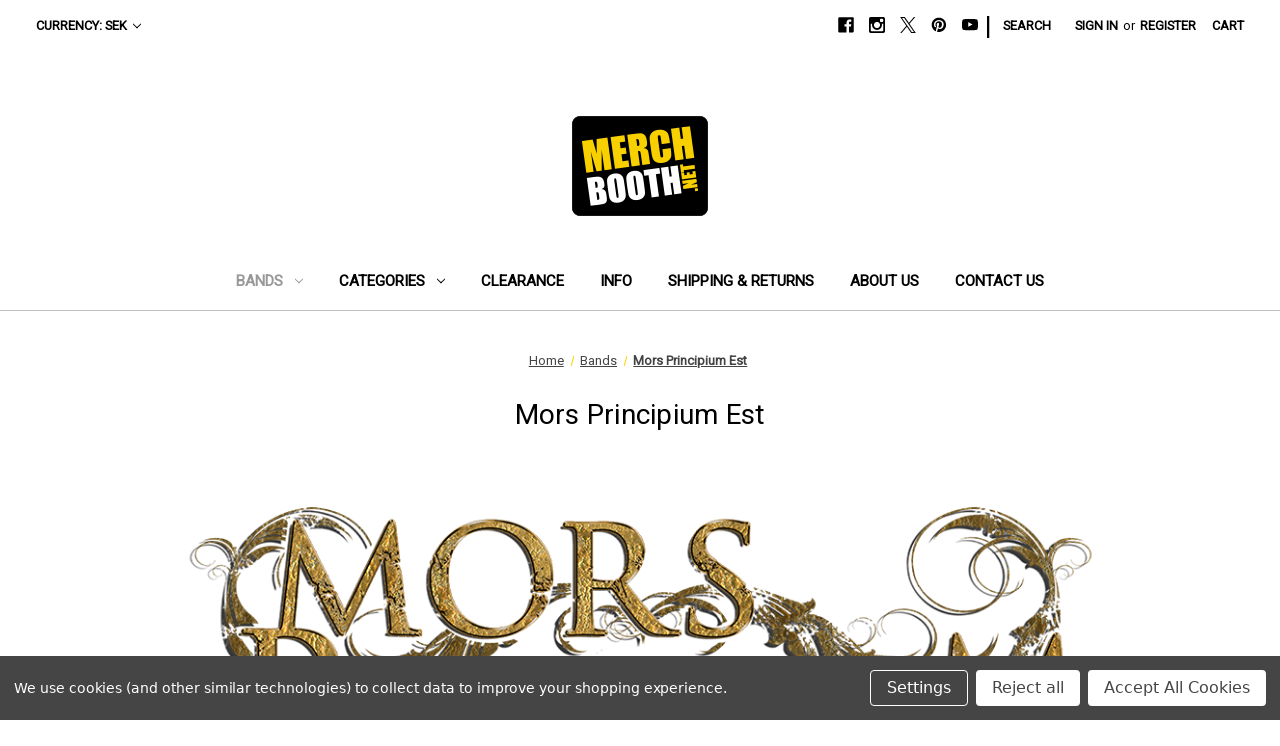

--- FILE ---
content_type: text/html; charset=UTF-8
request_url: https://merchbooth.net/mors-principium-est?setCurrencyId=7
body_size: 19517
content:


<!DOCTYPE html>
<html class="no-js" lang="en">
    <head>
        <title>Mors Principium Est Official Merchandise T-Shirts Hoodies</title>
        <link rel="dns-prefetch preconnect" href="https://cdn11.bigcommerce.com/s-ed029" crossorigin><link rel="dns-prefetch preconnect" href="https://fonts.googleapis.com/" crossorigin><link rel="dns-prefetch preconnect" href="https://fonts.gstatic.com/" crossorigin>
        <meta name="keywords" content="Mors Principium Est Official Merchandise T-Shirts Hoodies"><meta name="description" content="Mors Principium Est Official Merchandise T-Shirts Hoodies"><link rel='canonical' href='https://merchbooth.net/mors-principium-est' /><meta name='platform' content='bigcommerce.stencil' />
        
                <link rel="next" href="https://merchbooth.net/mors-principium-est?setCurrencyId=7&page=2">


        <link href="https://cdn11.bigcommerce.com/s-ed029/product_images/MerchBooth_Logo_favicon.jpg?t=1549555675" rel="shortcut icon">
        <meta name="viewport" content="width=device-width, initial-scale=1">

        <script nonce="">
            document.documentElement.className = document.documentElement.className.replace('no-js', 'js');
        </script>

        <script nonce="">
    function browserSupportsAllFeatures() {
        return window.Promise
            && window.fetch
            && window.URL
            && window.URLSearchParams
            && window.WeakMap
            // object-fit support
            && ('objectFit' in document.documentElement.style);
    }

    function loadScript(src) {
        var js = document.createElement('script');
        js.src = src;
        js.onerror = function () {
            console.error('Failed to load polyfill script ' + src);
        };
        document.head.appendChild(js);
    }

    if (!browserSupportsAllFeatures()) {
        loadScript('https://cdn11.bigcommerce.com/s-ed029/stencil/0d9ef430-84cc-013e-5480-3e4666af9723/e/36057100-ef42-0136-65d8-7be5cfed44e7/dist/theme-bundle.polyfills.js');
    }
</script>
        <script nonce="">window.consentManagerTranslations = `{"locale":"en","locales":{"consent_manager.data_collection_warning":"en","consent_manager.accept_all_cookies":"en","consent_manager.gdpr_settings":"en","consent_manager.data_collection_preferences":"en","consent_manager.manage_data_collection_preferences":"en","consent_manager.use_data_by_cookies":"en","consent_manager.data_categories_table":"en","consent_manager.allow":"en","consent_manager.accept":"en","consent_manager.deny":"en","consent_manager.dismiss":"en","consent_manager.reject_all":"en","consent_manager.category":"en","consent_manager.purpose":"en","consent_manager.functional_category":"en","consent_manager.functional_purpose":"en","consent_manager.analytics_category":"en","consent_manager.analytics_purpose":"en","consent_manager.targeting_category":"en","consent_manager.advertising_category":"en","consent_manager.advertising_purpose":"en","consent_manager.essential_category":"en","consent_manager.esential_purpose":"en","consent_manager.yes":"en","consent_manager.no":"en","consent_manager.not_available":"en","consent_manager.cancel":"en","consent_manager.save":"en","consent_manager.back_to_preferences":"en","consent_manager.close_without_changes":"en","consent_manager.unsaved_changes":"en","consent_manager.by_using":"en","consent_manager.agree_on_data_collection":"en","consent_manager.change_preferences":"en","consent_manager.cancel_dialog_title":"en","consent_manager.privacy_policy":"en","consent_manager.allow_category_tracking":"en","consent_manager.disallow_category_tracking":"en"},"translations":{"consent_manager.data_collection_warning":"We use cookies (and other similar technologies) to collect data to improve your shopping experience.","consent_manager.accept_all_cookies":"Accept All Cookies","consent_manager.gdpr_settings":"Settings","consent_manager.data_collection_preferences":"Website Data Collection Preferences","consent_manager.manage_data_collection_preferences":"Manage Website Data Collection Preferences","consent_manager.use_data_by_cookies":" uses data collected by cookies and JavaScript libraries to improve your shopping experience.","consent_manager.data_categories_table":"The table below outlines how we use this data by category. To opt out of a category of data collection, select 'No' and save your preferences.","consent_manager.allow":"Allow","consent_manager.accept":"Accept","consent_manager.deny":"Deny","consent_manager.dismiss":"Dismiss","consent_manager.reject_all":"Reject all","consent_manager.category":"Category","consent_manager.purpose":"Purpose","consent_manager.functional_category":"Functional","consent_manager.functional_purpose":"Enables enhanced functionality, such as videos and live chat. If you do not allow these, then some or all of these functions may not work properly.","consent_manager.analytics_category":"Analytics","consent_manager.analytics_purpose":"Provide statistical information on site usage, e.g., web analytics so we can improve this website over time.","consent_manager.targeting_category":"Targeting","consent_manager.advertising_category":"Advertising","consent_manager.advertising_purpose":"Used to create profiles or personalize content to enhance your shopping experience.","consent_manager.essential_category":"Essential","consent_manager.esential_purpose":"Essential for the site and any requested services to work, but do not perform any additional or secondary function.","consent_manager.yes":"Yes","consent_manager.no":"No","consent_manager.not_available":"N/A","consent_manager.cancel":"Cancel","consent_manager.save":"Save","consent_manager.back_to_preferences":"Back to Preferences","consent_manager.close_without_changes":"You have unsaved changes to your data collection preferences. Are you sure you want to close without saving?","consent_manager.unsaved_changes":"You have unsaved changes","consent_manager.by_using":"By using our website, you're agreeing to our","consent_manager.agree_on_data_collection":"By using our website, you're agreeing to the collection of data as described in our ","consent_manager.change_preferences":"You can change your preferences at any time","consent_manager.cancel_dialog_title":"Are you sure you want to cancel?","consent_manager.privacy_policy":"Privacy Policy","consent_manager.allow_category_tracking":"Allow [CATEGORY_NAME] tracking","consent_manager.disallow_category_tracking":"Disallow [CATEGORY_NAME] tracking"}}`;</script>

        <script nonce="">
            window.lazySizesConfig = window.lazySizesConfig || {};
            window.lazySizesConfig.loadMode = 1;
        </script>
        <script nonce="" async src="https://cdn11.bigcommerce.com/s-ed029/stencil/0d9ef430-84cc-013e-5480-3e4666af9723/e/36057100-ef42-0136-65d8-7be5cfed44e7/dist/theme-bundle.head_async.js"></script>
        
        <link href="https://fonts.googleapis.com/css?family=Roboto:400%7COpen+Sans:400&display=block" rel="stylesheet">
        
        <script nonce="" async src="https://cdn11.bigcommerce.com/s-ed029/stencil/0d9ef430-84cc-013e-5480-3e4666af9723/e/36057100-ef42-0136-65d8-7be5cfed44e7/dist/theme-bundle.font.js"></script>

        <link data-stencil-stylesheet href="https://cdn11.bigcommerce.com/s-ed029/stencil/0d9ef430-84cc-013e-5480-3e4666af9723/e/36057100-ef42-0136-65d8-7be5cfed44e7/css/theme-7c61ee10-85e2-013e-12fa-5a8d7911348d.css" rel="stylesheet">

        <!-- Start Tracking Code for analytics_facebook -->

<script data-bc-cookie-consent="4" type="text/plain">
!function(f,b,e,v,n,t,s){if(f.fbq)return;n=f.fbq=function(){n.callMethod?n.callMethod.apply(n,arguments):n.queue.push(arguments)};if(!f._fbq)f._fbq=n;n.push=n;n.loaded=!0;n.version='2.0';n.queue=[];t=b.createElement(e);t.async=!0;t.src=v;s=b.getElementsByTagName(e)[0];s.parentNode.insertBefore(t,s)}(window,document,'script','https://connect.facebook.net/en_US/fbevents.js');

fbq('set', 'autoConfig', 'false', '400046327406564');
fbq('dataProcessingOptions', []);
fbq('init', '400046327406564', {"external_id":"72edbafe-04b1-4b2a-b949-729a028cae52"});
fbq('set', 'agent', 'bigcommerce', '400046327406564');

function trackEvents() {
    var pathName = window.location.pathname;

    fbq('track', 'PageView', {}, "");

    // Search events start -- only fire if the shopper lands on the /search.php page
    if (pathName.indexOf('/search.php') === 0 && getUrlParameter('search_query')) {
        fbq('track', 'Search', {
            content_type: 'product_group',
            content_ids: [],
            search_string: getUrlParameter('search_query')
        });
    }
    // Search events end

    // Wishlist events start -- only fire if the shopper attempts to add an item to their wishlist
    if (pathName.indexOf('/wishlist.php') === 0 && getUrlParameter('added_product_id')) {
        fbq('track', 'AddToWishlist', {
            content_type: 'product_group',
            content_ids: []
        });
    }
    // Wishlist events end

    // Lead events start -- only fire if the shopper subscribes to newsletter
    if (pathName.indexOf('/subscribe.php') === 0 && getUrlParameter('result') === 'success') {
        fbq('track', 'Lead', {});
    }
    // Lead events end

    // Registration events start -- only fire if the shopper registers an account
    if (pathName.indexOf('/login.php') === 0 && getUrlParameter('action') === 'account_created') {
        fbq('track', 'CompleteRegistration', {}, "");
    }
    // Registration events end

    

    function getUrlParameter(name) {
        var cleanName = name.replace(/[\[]/, '\[').replace(/[\]]/, '\]');
        var regex = new RegExp('[\?&]' + cleanName + '=([^&#]*)');
        var results = regex.exec(window.location.search);
        return results === null ? '' : decodeURIComponent(results[1].replace(/\+/g, ' '));
    }
}

if (window.addEventListener) {
    window.addEventListener("load", trackEvents, false)
}
</script>
<noscript><img height="1" width="1" style="display:none" alt="null" src="https://www.facebook.com/tr?id=400046327406564&ev=PageView&noscript=1&a=plbigcommerce1.2&eid="/></noscript>

<!-- End Tracking Code for analytics_facebook -->

<!-- Start Tracking Code for analytics_googleanalytics4 -->

<script data-cfasync="false" src="https://cdn11.bigcommerce.com/shared/js/google_analytics4_bodl_subscribers-358423becf5d870b8b603a81de597c10f6bc7699.js" integrity="sha256-gtOfJ3Avc1pEE/hx6SKj/96cca7JvfqllWA9FTQJyfI=" crossorigin="anonymous"></script>
<script data-cfasync="false">
  (function () {
    window.dataLayer = window.dataLayer || [];

    function gtag(){
        dataLayer.push(arguments);
    }

    function initGA4(event) {
         function setupGtag() {
            function configureGtag() {
                gtag('js', new Date());
                gtag('set', 'developer_id.dMjk3Nj', true);
                gtag('config', 'G-75GZ6ZP4W8');
            }

            var script = document.createElement('script');

            script.src = 'https://www.googletagmanager.com/gtag/js?id=G-75GZ6ZP4W8';
            script.async = true;
            script.onload = configureGtag;

            document.head.appendChild(script);
        }

        setupGtag();

        if (typeof subscribeOnBodlEvents === 'function') {
            subscribeOnBodlEvents('G-75GZ6ZP4W8', true);
        }

        window.removeEventListener(event.type, initGA4);
    }

    gtag('consent', 'default', {"ad_storage":"denied","ad_user_data":"denied","ad_personalization":"denied","analytics_storage":"denied","functionality_storage":"denied"})
            

    var eventName = document.readyState === 'complete' ? 'consentScriptsLoaded' : 'DOMContentLoaded';
    window.addEventListener(eventName, initGA4, false);
  })()
</script>

<!-- End Tracking Code for analytics_googleanalytics4 -->

<!-- Start Tracking Code for analytics_siteverification -->

<meta name="google-site-verification" content="sF3orEO2f6v4Unl-dYrvJEYEv0DMbzc_gv8MSUJtZhU" />

<!-- End Tracking Code for analytics_siteverification -->


<script type="text/javascript" src="https://checkout-sdk.bigcommerce.com/v1/loader.js" defer ></script>
<script>window.consentManagerStoreConfig = function () { return {"storeName":"MerchBooth.net","privacyPolicyUrl":"","writeKey":null,"improvedConsentManagerEnabled":true,"AlwaysIncludeScriptsWithConsentTag":true}; };</script>
<script type="text/javascript" src="https://cdn11.bigcommerce.com/shared/js/bodl-consent-32a446f5a681a22e8af09a4ab8f4e4b6deda6487.js" integrity="sha256-uitfaufFdsW9ELiQEkeOgsYedtr3BuhVvA4WaPhIZZY=" crossorigin="anonymous" defer></script>
<script type="text/javascript" src="https://cdn11.bigcommerce.com/shared/js/storefront/consent-manager-config-3013a89bb0485f417056882e3b5cf19e6588b7ba.js" defer></script>
<script type="text/javascript" src="https://cdn11.bigcommerce.com/shared/js/storefront/consent-manager-08633fe15aba542118c03f6d45457262fa9fac88.js" defer></script>
<script type="text/javascript">
var BCData = {};
</script>
<script type='text/javascript'> var _d_site = _d_site || 'E28A10C983D8055E6584672B'; </script>
<script src='https://widget.privy.com/assets/widget.js'></script>
<script data-bc-cookie-consent="2" type="text/plain" src="https://smartbar.appdevelopergroup.co/public/js/smartbar.js?shop=a83280513030eb264865ca46a357e7bb"></script><script data-bc-cookie-consent="2" type="text/plain" src="https://appdevelopergroup.co/apps/bc_smartbar/js/smartbar.js?shop=a83280513030eb264865ca46a357e7bb"></script>
 <script data-cfasync="false" src="https://microapps.bigcommerce.com/bodl-events/1.9.4/index.js" integrity="sha256-Y0tDj1qsyiKBRibKllwV0ZJ1aFlGYaHHGl/oUFoXJ7Y=" nonce="" crossorigin="anonymous"></script>
 <script data-cfasync="false" nonce="">

 (function() {
    function decodeBase64(base64) {
       const text = atob(base64);
       const length = text.length;
       const bytes = new Uint8Array(length);
       for (let i = 0; i < length; i++) {
          bytes[i] = text.charCodeAt(i);
       }
       const decoder = new TextDecoder();
       return decoder.decode(bytes);
    }
    window.bodl = JSON.parse(decodeBase64("[base64]"));
 })()

 </script>

<script nonce="">
(function () {
    var xmlHttp = new XMLHttpRequest();

    xmlHttp.open('POST', 'https://bes.gcp.data.bigcommerce.com/nobot');
    xmlHttp.setRequestHeader('Content-Type', 'application/json');
    xmlHttp.send('{"store_id":"102738","timezone_offset":"-5.0","timestamp":"2026-01-31T20:55:08.35109000Z","visit_id":"a000a4aa-8e61-4e68-b560-301ff11dae78","channel_id":1}');
})();
</script>

    </head>
    <body>
        <svg data-src="https://cdn11.bigcommerce.com/s-ed029/stencil/0d9ef430-84cc-013e-5480-3e4666af9723/e/36057100-ef42-0136-65d8-7be5cfed44e7/img/icon-sprite.svg" class="icons-svg-sprite"></svg>

        <a href="#main-content" class="skip-to-main-link">Skip to main content</a>
<header class="header" role="banner">
    <a href="#" class="mobileMenu-toggle" data-mobile-menu-toggle="menu">
        <span class="mobileMenu-toggleIcon">Toggle menu</span>
    </a>
    <nav class="navUser">
        <ul class="navUser-section">
    <li class="navUser-item">
        <a class="navUser-action navUser-action--currencySelector has-dropdown"
           href="#"
           data-dropdown="currencySelection"
           aria-controls="currencySelection"
           aria-expanded="false"
        >
            Currency: SEK
            <i class="icon" aria-hidden="true">
                <svg>
                    <use href="#icon-chevron-down" />
                </svg>
            </i>
        </a>
        <ul class="dropdown-menu" id="currencySelection" data-dropdown-content aria-hidden="true" tabindex="-1">
            <li class="dropdown-menu-item">
                <a href="https://merchbooth.net/mors-principium-est?setCurrencyId=1"
                   data-currency-code="USD"
                   data-cart-currency-switch-url="https://merchbooth.net/cart/change-currency"
                   data-warning="Promotions and gift certificates that don&#x27;t apply to the new currency will be removed from your cart. Are you sure you want to continue?"
                >
                    Default Currency
                </a>
            </li>
            <li class="dropdown-menu-item">
                <a href="https://merchbooth.net/mors-principium-est?setCurrencyId=2"
                   data-currency-code="EUR"
                   data-cart-currency-switch-url="https://merchbooth.net/cart/change-currency"
                   data-warning="Promotions and gift certificates that don&#x27;t apply to the new currency will be removed from your cart. Are you sure you want to continue?"
                >
                    Euro
                </a>
            </li>
            <li class="dropdown-menu-item">
                <a href="https://merchbooth.net/mors-principium-est?setCurrencyId=3"
                   data-currency-code="GBP"
                   data-cart-currency-switch-url="https://merchbooth.net/cart/change-currency"
                   data-warning="Promotions and gift certificates that don&#x27;t apply to the new currency will be removed from your cart. Are you sure you want to continue?"
                >
                    British Pound
                </a>
            </li>
            <li class="dropdown-menu-item">
                <a href="https://merchbooth.net/mors-principium-est?setCurrencyId=4"
                   data-currency-code="JPY"
                   data-cart-currency-switch-url="https://merchbooth.net/cart/change-currency"
                   data-warning="Promotions and gift certificates that don&#x27;t apply to the new currency will be removed from your cart. Are you sure you want to continue?"
                >
                    Japanese Yen
                </a>
            </li>
            <li class="dropdown-menu-item">
                <a href="https://merchbooth.net/mors-principium-est?setCurrencyId=5"
                   data-currency-code="CAD"
                   data-cart-currency-switch-url="https://merchbooth.net/cart/change-currency"
                   data-warning="Promotions and gift certificates that don&#x27;t apply to the new currency will be removed from your cart. Are you sure you want to continue?"
                >
                    Canadian Dollar
                </a>
            </li>
            <li class="dropdown-menu-item">
                <a href="https://merchbooth.net/mors-principium-est?setCurrencyId=6"
                   data-currency-code="AUD"
                   data-cart-currency-switch-url="https://merchbooth.net/cart/change-currency"
                   data-warning="Promotions and gift certificates that don&#x27;t apply to the new currency will be removed from your cart. Are you sure you want to continue?"
                >
                    Australian Dollar
                </a>
            </li>
            <li class="dropdown-menu-item">
                <a href="https://merchbooth.net/mors-principium-est?setCurrencyId=7"
                   data-currency-code="SEK"
                   data-cart-currency-switch-url="https://merchbooth.net/cart/change-currency"
                   data-warning="Promotions and gift certificates that don&#x27;t apply to the new currency will be removed from your cart. Are you sure you want to continue?"
                >
                    <strong>Swedish Krona</strong>
                </a>
            </li>
        </ul>
    </li>
</ul>


    <ul class="navUser-section navUser-section--alt">
        <li class="navUser-item">
            <a class="navUser-action navUser-item--compare"
               href="/compare"
               data-compare-nav
               aria-label="Compare"
            >
                Compare <span class="countPill countPill--positive countPill--alt"></span>
            </a>
        </li>
            <li class="navUser-item navUser-item--social">
                    <ul class="socialLinks socialLinks--alt">
                <li class="socialLinks-item">
                    <a class="icon icon--facebook"
                    href="http://facebook.com/merchbooth"
                    target="_blank"
                    rel="noopener"
                    title="Facebook"
                    >
                        <span class="aria-description--hidden">Facebook</span>
                        <svg>
                            <use href="#icon-facebook"/>
                        </svg>
                    </a>
                </li>
                <li class="socialLinks-item">
                    <a class="icon icon--instagram"
                    href="http://www.instagram.com/merchbooth"
                    target="_blank"
                    rel="noopener"
                    title="Instagram"
                    >
                        <span class="aria-description--hidden">Instagram</span>
                        <svg>
                            <use href="#icon-instagram"/>
                        </svg>
                    </a>
                </li>
                <li class="socialLinks-item">
                    <a class="icon icon--x"
                    href="http://twitter.com/merchboothxnet"
                    target="_blank"
                    rel="noopener"
                    title="X"
                    >
                        <span class="aria-description--hidden">X</span>
                        <svg>
                            <use href="#icon-x"/>
                        </svg>
                    </a>
                </li>
                <li class="socialLinks-item">
                    <a class="icon icon--pinterest"
                    href="http://www.pinterest.com/merchbooth"
                    target="_blank"
                    rel="noopener"
                    title="Pinterest"
                    >
                        <span class="aria-description--hidden">Pinterest</span>
                        <svg>
                            <use href="#icon-pinterest"/>
                        </svg>
                    </a>
                </li>
                <li class="socialLinks-item">
                    <a class="icon icon--youtube"
                    href="https://www.youtube.com/channel/UCLOSOqbkmBwqTLrSmSShD1w"
                    target="_blank"
                    rel="noopener"
                    title="Youtube"
                    >
                        <span class="aria-description--hidden">Youtube</span>
                        <svg>
                            <use href="#icon-youtube"/>
                        </svg>
                    </a>
                </li>
    </ul>
            </li>
            <li class="navUser-item navUser-item--divider">|</li>
        <li class="navUser-item">
            <button class="navUser-action navUser-action--quickSearch"
               type="button"
               id="quick-search-expand"
               data-search="quickSearch"
               aria-controls="quickSearch"
               aria-label="Search"
            >
                Search
            </button>
        </li>
        <li class="navUser-item navUser-item--account">
                <a class="navUser-action"
                   href="/login.php"
                   aria-label="Sign in"
                >
                    Sign in
                </a>
                    <span class="navUser-or">or</span>
                    <a class="navUser-action"
                       href="/login.php?action&#x3D;create_account"
                       aria-label="Register"
                    >
                        Register
                    </a>
        </li>
        <li class="navUser-item navUser-item--cart">
            <a class="navUser-action"
               data-cart-preview
               data-dropdown="cart-preview-dropdown"
               data-options="align:right"
               href="/cart.php"
               aria-label="Cart with 0 items"
            >
                <span class="navUser-item-cartLabel">Cart</span>
                <span class="countPill cart-quantity"></span>
            </a>

            <div class="dropdown-menu" id="cart-preview-dropdown" data-dropdown-content aria-hidden="true"></div>
        </li>
    </ul>
    <div class="dropdown dropdown--quickSearch" id="quickSearch" aria-hidden="true" data-prevent-quick-search-close>
        <div class="container">
    <form class="form" data-url="/search.php" data-quick-search-form>
        <fieldset class="form-fieldset">
            <div class="form-field">
                <label class="is-srOnly" for="nav-quick-search">Search</label>
                <input class="form-input"
                       data-search-quick
                       name="nav-quick-search"
                       id="nav-quick-search"
                       data-error-message="Search field cannot be empty."
                       placeholder="Search the store"
                       autocomplete="off"
                >
            </div>
        </fieldset>
    </form>
    <section class="quickSearchResults" data-bind="html: results"></section>
    <p role="status"
       aria-live="polite"
       class="aria-description--hidden"
       data-search-aria-message-predefined-text="product results for"
    ></p>
</div>
    </div>
</nav>

        <div class="header-logo header-logo--center">
            <a href="https://merchbooth.net/" class="header-logo__link" data-header-logo-link>
        <div class="header-logo-image-container">
            <img class="header-logo-image"
                 src="https://cdn11.bigcommerce.com/s-ed029/images/stencil/154x100/merchbooth_logo_2019_1545668689__47829.original.png"
                 srcset="https://cdn11.bigcommerce.com/s-ed029/images/stencil/250x100/merchbooth_logo_2019_1545668689__47829.original.png"
                 alt="MerchBooth.net"
                 title="MerchBooth.net">
        </div>
</a>
        </div>
    <div class="navPages-container" id="menu" data-menu>
        <nav class="navPages">
    <div class="navPages-quickSearch">
        <div class="container">
    <form class="form" data-url="/search.php" data-quick-search-form>
        <fieldset class="form-fieldset">
            <div class="form-field">
                <label class="is-srOnly" for="nav-menu-quick-search">Search</label>
                <input class="form-input"
                       data-search-quick
                       name="nav-menu-quick-search"
                       id="nav-menu-quick-search"
                       data-error-message="Search field cannot be empty."
                       placeholder="Search the store"
                       autocomplete="off"
                >
            </div>
        </fieldset>
    </form>
    <section class="quickSearchResults" data-bind="html: results"></section>
    <p role="status"
       aria-live="polite"
       class="aria-description--hidden"
       data-search-aria-message-predefined-text="product results for"
    ></p>
</div>
    </div>
    <ul class="navPages-list">
            <li class="navPages-item">
                <a class="navPages-action has-subMenu activePage"
   href="https://merchbooth.net/bands/"
   data-collapsible="navPages-42"
>
    Bands
    <i class="icon navPages-action-moreIcon" aria-hidden="true">
        <svg><use href="#icon-chevron-down" /></svg>
    </i>
</a>
<div class="navPage-subMenu" id="navPages-42" aria-hidden="true" tabindex="-1">
    <ul class="navPage-subMenu-list">
        <li class="navPage-subMenu-item">
            <a class="navPage-subMenu-action navPages-action"
               href="https://merchbooth.net/bands/"
               aria-label="All Bands"
            >
                All Bands
            </a>
        </li>
            <li class="navPage-subMenu-item">
                    <a class="navPage-subMenu-action navPages-action"
                       href="https://merchbooth.net/alterium/"
                       aria-label="Alterium"
                    >
                        Alterium
                    </a>
            </li>
            <li class="navPage-subMenu-item">
                    <a class="navPage-subMenu-action navPages-action"
                       href="https://merchbooth.net/ancient-bards/"
                       aria-label="Ancient Bards"
                    >
                        Ancient Bards
                    </a>
            </li>
            <li class="navPage-subMenu-item">
                    <a class="navPage-subMenu-action navPages-action"
                       href="https://merchbooth.net/andromeda/"
                       aria-label="Andromeda"
                    >
                        Andromeda
                    </a>
            </li>
            <li class="navPage-subMenu-item">
                    <a class="navPage-subMenu-action navPages-action"
                       href="https://merchbooth.net/angra/"
                       aria-label="Angra"
                    >
                        Angra
                    </a>
            </li>
            <li class="navPage-subMenu-item">
                    <a class="navPage-subMenu-action navPages-action"
                       href="https://merchbooth.net/anubis-gate/"
                       aria-label="Anubis Gate"
                    >
                        Anubis Gate
                    </a>
            </li>
            <li class="navPage-subMenu-item">
                    <a class="navPage-subMenu-action navPages-action"
                       href="https://merchbooth.net/arch-echo/"
                       aria-label="Arch Echo"
                    >
                        Arch Echo
                    </a>
            </li>
            <li class="navPage-subMenu-item">
                    <a class="navPage-subMenu-action navPages-action"
                       href="https://merchbooth.net/aries-descendant/"
                       aria-label="Aries Descendant"
                    >
                        Aries Descendant
                    </a>
            </li>
            <li class="navPage-subMenu-item">
                    <a class="navPage-subMenu-action navPages-action"
                       href="https://merchbooth.net/asymmetric-universe/"
                       aria-label="Asymmetric Universe"
                    >
                        Asymmetric Universe
                    </a>
            </li>
            <li class="navPage-subMenu-item">
                    <a class="navPage-subMenu-action navPages-action"
                       href="https://merchbooth.net/atavistia/"
                       aria-label="Atavistia"
                    >
                        Atavistia
                    </a>
            </li>
            <li class="navPage-subMenu-item">
                    <a class="navPage-subMenu-action navPages-action"
                       href="https://merchbooth.net/benthos/"
                       aria-label="Benthos"
                    >
                        Benthos
                    </a>
            </li>
            <li class="navPage-subMenu-item">
                    <a class="navPage-subMenu-action navPages-action"
                       href="https://merchbooth.net/borealis/"
                       aria-label="Borealis"
                    >
                        Borealis
                    </a>
            </li>
            <li class="navPage-subMenu-item">
                    <a class="navPage-subMenu-action navPages-action"
                       href="https://merchbooth.net/caligulas-horse/"
                       aria-label="Caligula&#x27;s Horse"
                    >
                        Caligula&#x27;s Horse
                    </a>
            </li>
            <li class="navPage-subMenu-item">
                    <a class="navPage-subMenu-action navPages-action"
                       href="https://merchbooth.net/casey-lee-williams/"
                       aria-label="Casey Lee Williams"
                    >
                        Casey Lee Williams
                    </a>
            </li>
            <li class="navPage-subMenu-item">
                    <a class="navPage-subMenu-action navPages-action"
                       href="https://merchbooth.net/chaos-divine/"
                       aria-label="Chaos Divine"
                    >
                        Chaos Divine
                    </a>
            </li>
            <li class="navPage-subMenu-item">
                    <a class="navPage-subMenu-action navPages-action"
                       href="https://merchbooth.net/circus-maximus/"
                       aria-label="Circus Maximus"
                    >
                        Circus Maximus
                    </a>
            </li>
            <li class="navPage-subMenu-item">
                    <a class="navPage-subMenu-action navPages-action"
                       href="https://merchbooth.net/damnations-day/"
                       aria-label="Damnations Day"
                    >
                        Damnations Day
                    </a>
            </li>
            <li class="navPage-subMenu-item">
                    <a class="navPage-subMenu-action navPages-action"
                       href="https://merchbooth.net/darkwater/"
                       aria-label="Darkwater"
                    >
                        Darkwater
                    </a>
            </li>
            <li class="navPage-subMenu-item">
                    <a class="navPage-subMenu-action navPages-action"
                       href="https://merchbooth.net/dzo-nga/"
                       aria-label="Dzo Nga"
                    >
                        Dzo Nga
                    </a>
            </li>
            <li class="navPage-subMenu-item">
                    <a class="navPage-subMenu-action navPages-action"
                       href="https://merchbooth.net/earthside/"
                       aria-label="Earthside"
                    >
                        Earthside
                    </a>
            </li>
            <li class="navPage-subMenu-item">
                    <a class="navPage-subMenu-action navPages-action"
                       href="https://merchbooth.net/eclipse/"
                       aria-label="Eclipse"
                    >
                        Eclipse
                    </a>
            </li>
            <li class="navPage-subMenu-item">
                    <a class="navPage-subMenu-action navPages-action"
                       href="https://merchbooth.net/elvenking/"
                       aria-label="Elvenking"
                    >
                        Elvenking
                    </a>
            </li>
            <li class="navPage-subMenu-item">
                    <a class="navPage-subMenu-action navPages-action"
                       href="https://merchbooth.net/epic-rock-radio/"
                       aria-label="Epic Rock Radio"
                    >
                        Epic Rock Radio
                    </a>
            </li>
            <li class="navPage-subMenu-item">
                    <a class="navPage-subMenu-action navPages-action"
                       href="https://merchbooth.net/halcyon-way/"
                       aria-label="Halcyon Way"
                    >
                        Halcyon Way
                    </a>
            </li>
            <li class="navPage-subMenu-item">
                    <a class="navPage-subMenu-action navPages-action"
                       href="https://merchbooth.net/h-e-a-t/"
                       aria-label="H.E.A.T"
                    >
                        H.E.A.T
                    </a>
            </li>
            <li class="navPage-subMenu-item">
                    <a class="navPage-subMenu-action navPages-action"
                       href="https://merchbooth.net/iatt/"
                       aria-label="IATT"
                    >
                        IATT
                    </a>
            </li>
            <li class="navPage-subMenu-item">
                    <a class="navPage-subMenu-action navPages-action"
                       href="https://merchbooth.net/joe-lynn-turner/"
                       aria-label="Joe Lynn Turner"
                    >
                        Joe Lynn Turner
                    </a>
            </li>
            <li class="navPage-subMenu-item">
                    <a class="navPage-subMenu-action navPages-action"
                       href="https://merchbooth.net/kingcrow/"
                       aria-label="Kingcrow"
                    >
                        Kingcrow
                    </a>
            </li>
            <li class="navPage-subMenu-item">
                    <a class="navPage-subMenu-action navPages-action"
                       href="https://merchbooth.net/maestrick/"
                       aria-label="Maestrick"
                    >
                        Maestrick
                    </a>
            </li>
            <li class="navPage-subMenu-item">
                    <a class="navPage-subMenu-action navPages-action"
                       href="https://merchbooth.net/manticora/"
                       aria-label="Manticora"
                    >
                        Manticora
                    </a>
            </li>
            <li class="navPage-subMenu-item">
                    <a class="navPage-subMenu-action navPages-action"
                       href="https://merchbooth.net/meridian-dawn/"
                       aria-label="Meridian Dawn"
                    >
                        Meridian Dawn
                    </a>
            </li>
            <li class="navPage-subMenu-item">
                    <a class="navPage-subMenu-action navPages-action"
                       href="https://merchbooth.net/midnight_eternal/"
                       aria-label="Midnight Eternal"
                    >
                        Midnight Eternal
                    </a>
            </li>
            <li class="navPage-subMenu-item">
                    <a class="navPage-subMenu-action navPages-action"
                       href="https://merchbooth.net/miscellaneous/"
                       aria-label="Miscellaneous"
                    >
                        Miscellaneous
                    </a>
            </li>
            <li class="navPage-subMenu-item">
                    <a class="navPage-subMenu-action navPages-action"
                       href="https://merchbooth.net/molybaron/"
                       aria-label="Molybaron"
                    >
                        Molybaron
                    </a>
            </li>
            <li class="navPage-subMenu-item">
                    <a class="navPage-subMenu-action navPages-action activePage"
                       href="https://merchbooth.net/mors-principium-est"
                       aria-label="Mors Principium Est"
                    >
                        Mors Principium Est
                    </a>
            </li>
            <li class="navPage-subMenu-item">
                    <a class="navPage-subMenu-action navPages-action"
                       href="https://merchbooth.net/myth-of-i/"
                       aria-label="Myth of I"
                    >
                        Myth of I
                    </a>
            </li>
            <li class="navPage-subMenu-item">
                    <a class="navPage-subMenu-action navPages-action"
                       href="https://merchbooth.net/nospun/"
                       aria-label="Nospun"
                    >
                        Nospun
                    </a>
            </li>
            <li class="navPage-subMenu-item">
                    <a class="navPage-subMenu-action navPages-action"
                       href="https://merchbooth.net/novembers-doom/"
                       aria-label="Novembers Doom"
                    >
                        Novembers Doom
                    </a>
            </li>
            <li class="navPage-subMenu-item">
                    <a class="navPage-subMenu-action navPages-action"
                       href="https://merchbooth.net/ok-goodnight/"
                       aria-label="Ok Goodnight"
                    >
                        Ok Goodnight
                    </a>
            </li>
            <li class="navPage-subMenu-item">
                    <a class="navPage-subMenu-action navPages-action"
                       href="https://merchbooth.net/ou/"
                       aria-label="OU"
                    >
                        OU
                    </a>
            </li>
            <li class="navPage-subMenu-item">
                    <a class="navPage-subMenu-action navPages-action"
                       href="https://merchbooth.net/persefone/"
                       aria-label="Persefone"
                    >
                        Persefone
                    </a>
            </li>
            <li class="navPage-subMenu-item">
                    <a class="navPage-subMenu-action navPages-action"
                       href="https://merchbooth.net/pyramaze/"
                       aria-label="Pyramaze"
                    >
                        Pyramaze
                    </a>
            </li>
            <li class="navPage-subMenu-item">
                    <a class="navPage-subMenu-action navPages-action"
                       href="https://merchbooth.net/royal-sorrow/"
                       aria-label="Royal Sorrow"
                    >
                        Royal Sorrow
                    </a>
            </li>
            <li class="navPage-subMenu-item">
                    <a class="navPage-subMenu-action navPages-action"
                       href="https://merchbooth.net/savage-messiah/"
                       aria-label="Savage Messiah"
                    >
                        Savage Messiah
                    </a>
            </li>
            <li class="navPage-subMenu-item">
                    <a class="navPage-subMenu-action navPages-action"
                       href="https://merchbooth.net/scarab/"
                       aria-label="Scarab"
                    >
                        Scarab
                    </a>
            </li>
            <li class="navPage-subMenu-item">
                    <a class="navPage-subMenu-action navPages-action"
                       href="https://merchbooth.net/seven-spires/"
                       aria-label="Seven Spires"
                    >
                        Seven Spires
                    </a>
            </li>
            <li class="navPage-subMenu-item">
                    <a class="navPage-subMenu-action navPages-action"
                       href="https://merchbooth.net/seventh-wonder/"
                       aria-label="Seventh Wonder"
                    >
                        Seventh Wonder
                    </a>
            </li>
            <li class="navPage-subMenu-item">
                    <a class="navPage-subMenu-action navPages-action"
                       href="https://merchbooth.net/shiraz-lane/"
                       aria-label="Shiraz Lane"
                    >
                        Shiraz Lane
                    </a>
            </li>
            <li class="navPage-subMenu-item">
                    <a class="navPage-subMenu-action navPages-action"
                       href="https://merchbooth.net/skyfire"
                       aria-label="Skyfire"
                    >
                        Skyfire
                    </a>
            </li>
            <li class="navPage-subMenu-item">
                    <a class="navPage-subMenu-action navPages-action"
                       href="https://merchbooth.net/solution-45"
                       aria-label="Solution 45"
                    >
                        Solution 45
                    </a>
            </li>
            <li class="navPage-subMenu-item">
                    <a class="navPage-subMenu-action navPages-action"
                       href="https://merchbooth.net/stigma/"
                       aria-label="Stigma"
                    >
                        Stigma
                    </a>
            </li>
            <li class="navPage-subMenu-item">
                    <a class="navPage-subMenu-action navPages-action"
                       href="https://merchbooth.net/tnt/"
                       aria-label="TNT"
                    >
                        TNT
                    </a>
            </li>
            <li class="navPage-subMenu-item">
                    <a class="navPage-subMenu-action navPages-action"
                       href="https://merchbooth.net/tony-harnell/"
                       aria-label="Tony Harnell"
                    >
                        Tony Harnell
                    </a>
            </li>
            <li class="navPage-subMenu-item">
                    <a class="navPage-subMenu-action navPages-action"
                       href="https://merchbooth.net/treat/"
                       aria-label="Treat"
                    >
                        Treat
                    </a>
            </li>
            <li class="navPage-subMenu-item">
                    <a class="navPage-subMenu-action navPages-action"
                       href="https://merchbooth.net/twilight-force/"
                       aria-label="Twilight Force"
                    >
                        Twilight Force
                    </a>
            </li>
            <li class="navPage-subMenu-item">
                    <a class="navPage-subMenu-action navPages-action"
                       href="https://merchbooth.net/vanishing-point/"
                       aria-label="Vanishing Point"
                    >
                        Vanishing Point
                    </a>
            </li>
            <li class="navPage-subMenu-item">
                    <a class="navPage-subMenu-action navPages-action"
                       href="https://merchbooth.net/victorius/"
                       aria-label="Victorius"
                    >
                        Victorius
                    </a>
            </li>
            <li class="navPage-subMenu-item">
                    <a class="navPage-subMenu-action navPages-action"
                       href="https://merchbooth.net/voyager/"
                       aria-label="Voyager"
                    >
                        Voyager
                    </a>
            </li>
            <li class="navPage-subMenu-item">
                    <a class="navPage-subMenu-action navPages-action"
                       href="https://merchbooth.net/wig-wam/"
                       aria-label="Wig Wam"
                    >
                        Wig Wam
                    </a>
            </li>
            <li class="navPage-subMenu-item">
                    <a class="navPage-subMenu-action navPages-action"
                       href="https://merchbooth.net/withem/"
                       aria-label="Withem"
                    >
                        Withem
                    </a>
            </li>
            <li class="navPage-subMenu-item">
                    <a class="navPage-subMenu-action navPages-action"
                       href="https://merchbooth.net/wolverine/"
                       aria-label="Wolverine"
                    >
                        Wolverine
                    </a>
            </li>
    </ul>
</div>
            </li>
            <li class="navPages-item">
                <a class="navPages-action has-subMenu"
   href="https://merchbooth.net/categories/"
   data-collapsible="navPages-99"
>
    Categories
    <i class="icon navPages-action-moreIcon" aria-hidden="true">
        <svg><use href="#icon-chevron-down" /></svg>
    </i>
</a>
<div class="navPage-subMenu" id="navPages-99" aria-hidden="true" tabindex="-1">
    <ul class="navPage-subMenu-list">
        <li class="navPage-subMenu-item">
            <a class="navPage-subMenu-action navPages-action"
               href="https://merchbooth.net/categories/"
               aria-label="All Categories"
            >
                All Categories
            </a>
        </li>
            <li class="navPage-subMenu-item">
                    <a class="navPage-subMenu-action navPages-action"
                       href="https://merchbooth.net/bags-accessories/"
                       aria-label="Bags &amp; Accessories"
                    >
                        Bags &amp; Accessories
                    </a>
            </li>
            <li class="navPage-subMenu-item">
                    <a class="navPage-subMenu-action navPages-action"
                       href="https://merchbooth.net/books"
                       aria-label="Books"
                    >
                        Books
                    </a>
            </li>
            <li class="navPage-subMenu-item">
                    <a class="navPage-subMenu-action navPages-action"
                       href="https://merchbooth.net/cds/"
                       aria-label="CDs"
                    >
                        CDs
                    </a>
            </li>
            <li class="navPage-subMenu-item">
                    <a class="navPage-subMenu-action navPages-action"
                       href="https://merchbooth.net/dvds-blu-ray/"
                       aria-label="DVDs/Blu-Ray"
                    >
                        DVDs/Blu-Ray
                    </a>
            </li>
            <li class="navPage-subMenu-item">
                    <a class="navPage-subMenu-action navPages-action"
                       href="https://merchbooth.net/drinkware/"
                       aria-label="Drinkware"
                    >
                        Drinkware
                    </a>
            </li>
            <li class="navPage-subMenu-item">
                    <a class="navPage-subMenu-action navPages-action"
                       href="https://merchbooth.net/exclusive-ppusa-shirts/"
                       aria-label="Exclusive PPUSA Shirts"
                    >
                        Exclusive PPUSA Shirts
                    </a>
            </li>
            <li class="navPage-subMenu-item">
                    <a class="navPage-subMenu-action navPages-action"
                       href="https://merchbooth.net/headwear/"
                       aria-label="Headwear"
                    >
                        Headwear
                    </a>
            </li>
            <li class="navPage-subMenu-item">
                    <a class="navPage-subMenu-action navPages-action"
                       href="https://merchbooth.net/hoodies-outerwear/"
                       aria-label="Hoodies &amp; Outerwear"
                    >
                        Hoodies &amp; Outerwear
                    </a>
            </li>
            <li class="navPage-subMenu-item">
                    <a class="navPage-subMenu-action navPages-action"
                       href="https://merchbooth.net/ladies-shirts/"
                       aria-label="Ladies Shirts"
                    >
                        Ladies Shirts
                    </a>
            </li>
            <li class="navPage-subMenu-item">
                    <a class="navPage-subMenu-action navPages-action"
                       href="https://merchbooth.net/puzzles-games/"
                       aria-label="Puzzles &amp; Games"
                    >
                        Puzzles &amp; Games
                    </a>
            </li>
            <li class="navPage-subMenu-item">
                    <a class="navPage-subMenu-action navPages-action"
                       href="https://merchbooth.net/shorts-sweatpants/"
                       aria-label="Shorts &amp; Sweatpants"
                    >
                        Shorts &amp; Sweatpants
                    </a>
            </li>
            <li class="navPage-subMenu-item">
                    <a class="navPage-subMenu-action navPages-action"
                       href="https://merchbooth.net/stickers/"
                       aria-label="Stickers"
                    >
                        Stickers
                    </a>
            </li>
            <li class="navPage-subMenu-item">
                    <a class="navPage-subMenu-action navPages-action"
                       href="https://merchbooth.net/t-shirts/"
                       aria-label="T-Shirts"
                    >
                        T-Shirts
                    </a>
            </li>
            <li class="navPage-subMenu-item">
                    <a class="navPage-subMenu-action navPages-action"
                       href="https://merchbooth.net/tour-shirts/"
                       aria-label="Tour Shirts"
                    >
                        Tour Shirts
                    </a>
            </li>
            <li class="navPage-subMenu-item">
                    <a class="navPage-subMenu-action navPages-action"
                       href="https://merchbooth.net/vinyl/"
                       aria-label="Vinyl"
                    >
                        Vinyl
                    </a>
            </li>
            <li class="navPage-subMenu-item">
                    <a class="navPage-subMenu-action navPages-action"
                       href="https://merchbooth.net/wall-art/"
                       aria-label="Wall Art"
                    >
                        Wall Art
                    </a>
            </li>
    </ul>
</div>
            </li>
            <li class="navPages-item">
                <a class="navPages-action"
   href="https://merchbooth.net/clearance/"
   aria-label="Clearance"
>
    Clearance
</a>
            </li>
                 <li class="navPages-item navPages-item-page">
                     <a class="navPages-action"
                        href="https://merchbooth.net/info/"
                        aria-label="Info"
                     >
                         Info
                     </a>
                 </li>
                 <li class="navPages-item navPages-item-page">
                     <a class="navPages-action"
                        href="https://merchbooth.net/shipping-returns/"
                        aria-label="Shipping &amp; Returns"
                     >
                         Shipping &amp; Returns
                     </a>
                 </li>
                 <li class="navPages-item navPages-item-page">
                     <a class="navPages-action"
                        href="https://merchbooth.net/pages/About-Us.html"
                        aria-label="About Us"
                     >
                         About Us
                     </a>
                 </li>
                 <li class="navPages-item navPages-item-page">
                     <a class="navPages-action"
                        href="https://merchbooth.net/pages/Contact-Us.html"
                        aria-label="Contact Us"
                     >
                         Contact Us
                     </a>
                 </li>
    </ul>
    <ul class="navPages-list navPages-list--user">
            <li class="navPages-item">
                <a class="navPages-action has-subMenu"
                   href="#"
                   data-collapsible="navPages-currency"
                   aria-controls="navPages-currency"
                   aria-expanded="false"
                   aria-label="Currency: SEK"
                >
                    Currency: SEK
                    <i class="icon navPages-action-moreIcon" aria-hidden="true">
                        <svg>
                            <use href="#icon-chevron-down"></use>
                        </svg>
                    </i>
                </a>
                <div class="navPage-subMenu" id="navPages-currency" aria-hidden="true" tabindex="-1">
                    <ul class="navPage-subMenu-list">
                        <li class="navPage-subMenu-item">
                            <a class="navPage-subMenu-action navPages-action"
                               href="https://merchbooth.net/mors-principium-est?setCurrencyId=1"
                               aria-label="Default Currency"
                               data-currency-code="USD"
                               data-cart-currency-switch-url="https://merchbooth.net/cart/change-currency"
                               data-warning="Promotions and gift certificates that don&#x27;t apply to the new currency will be removed from your cart. Are you sure you want to continue?"
                            >
                                    Default Currency
                            </a>
                        </li>
                        <li class="navPage-subMenu-item">
                            <a class="navPage-subMenu-action navPages-action"
                               href="https://merchbooth.net/mors-principium-est?setCurrencyId=2"
                               aria-label="Euro"
                               data-currency-code="EUR"
                               data-cart-currency-switch-url="https://merchbooth.net/cart/change-currency"
                               data-warning="Promotions and gift certificates that don&#x27;t apply to the new currency will be removed from your cart. Are you sure you want to continue?"
                            >
                                    Euro
                            </a>
                        </li>
                        <li class="navPage-subMenu-item">
                            <a class="navPage-subMenu-action navPages-action"
                               href="https://merchbooth.net/mors-principium-est?setCurrencyId=3"
                               aria-label="British Pound"
                               data-currency-code="GBP"
                               data-cart-currency-switch-url="https://merchbooth.net/cart/change-currency"
                               data-warning="Promotions and gift certificates that don&#x27;t apply to the new currency will be removed from your cart. Are you sure you want to continue?"
                            >
                                    British Pound
                            </a>
                        </li>
                        <li class="navPage-subMenu-item">
                            <a class="navPage-subMenu-action navPages-action"
                               href="https://merchbooth.net/mors-principium-est?setCurrencyId=4"
                               aria-label="Japanese Yen"
                               data-currency-code="JPY"
                               data-cart-currency-switch-url="https://merchbooth.net/cart/change-currency"
                               data-warning="Promotions and gift certificates that don&#x27;t apply to the new currency will be removed from your cart. Are you sure you want to continue?"
                            >
                                    Japanese Yen
                            </a>
                        </li>
                        <li class="navPage-subMenu-item">
                            <a class="navPage-subMenu-action navPages-action"
                               href="https://merchbooth.net/mors-principium-est?setCurrencyId=5"
                               aria-label="Canadian Dollar"
                               data-currency-code="CAD"
                               data-cart-currency-switch-url="https://merchbooth.net/cart/change-currency"
                               data-warning="Promotions and gift certificates that don&#x27;t apply to the new currency will be removed from your cart. Are you sure you want to continue?"
                            >
                                    Canadian Dollar
                            </a>
                        </li>
                        <li class="navPage-subMenu-item">
                            <a class="navPage-subMenu-action navPages-action"
                               href="https://merchbooth.net/mors-principium-est?setCurrencyId=6"
                               aria-label="Australian Dollar"
                               data-currency-code="AUD"
                               data-cart-currency-switch-url="https://merchbooth.net/cart/change-currency"
                               data-warning="Promotions and gift certificates that don&#x27;t apply to the new currency will be removed from your cart. Are you sure you want to continue?"
                            >
                                    Australian Dollar
                            </a>
                        </li>
                        <li class="navPage-subMenu-item">
                            <a class="navPage-subMenu-action navPages-action"
                               href="https://merchbooth.net/mors-principium-est?setCurrencyId=7"
                               aria-label="Swedish Krona"
                               data-currency-code="SEK"
                               data-cart-currency-switch-url="https://merchbooth.net/cart/change-currency"
                               data-warning="Promotions and gift certificates that don&#x27;t apply to the new currency will be removed from your cart. Are you sure you want to continue?"
                            >
                                    <strong>Swedish Krona</strong>
                            </a>
                        </li>
                    </ul>
                </div>
            </li>
            <li class="navPages-item">
                <a class="navPages-action"
                   href="/login.php"
                   aria-label="Sign in"
                >
                    Sign in
                </a>
                    or
                    <a class="navPages-action"
                       href="/login.php?action&#x3D;create_account"
                       aria-label="Register"
                    >
                        Register
                    </a>
            </li>
            <li class="navPages-item">
                    <ul class="socialLinks socialLinks--alt">
                <li class="socialLinks-item">
                    <a class="icon icon--facebook"
                    href="http://facebook.com/merchbooth"
                    target="_blank"
                    rel="noopener"
                    title="Facebook"
                    >
                        <span class="aria-description--hidden">Facebook</span>
                        <svg>
                            <use href="#icon-facebook"/>
                        </svg>
                    </a>
                </li>
                <li class="socialLinks-item">
                    <a class="icon icon--instagram"
                    href="http://www.instagram.com/merchbooth"
                    target="_blank"
                    rel="noopener"
                    title="Instagram"
                    >
                        <span class="aria-description--hidden">Instagram</span>
                        <svg>
                            <use href="#icon-instagram"/>
                        </svg>
                    </a>
                </li>
                <li class="socialLinks-item">
                    <a class="icon icon--x"
                    href="http://twitter.com/merchboothxnet"
                    target="_blank"
                    rel="noopener"
                    title="X"
                    >
                        <span class="aria-description--hidden">X</span>
                        <svg>
                            <use href="#icon-x"/>
                        </svg>
                    </a>
                </li>
                <li class="socialLinks-item">
                    <a class="icon icon--pinterest"
                    href="http://www.pinterest.com/merchbooth"
                    target="_blank"
                    rel="noopener"
                    title="Pinterest"
                    >
                        <span class="aria-description--hidden">Pinterest</span>
                        <svg>
                            <use href="#icon-pinterest"/>
                        </svg>
                    </a>
                </li>
                <li class="socialLinks-item">
                    <a class="icon icon--youtube"
                    href="https://www.youtube.com/channel/UCLOSOqbkmBwqTLrSmSShD1w"
                    target="_blank"
                    rel="noopener"
                    title="Youtube"
                    >
                        <span class="aria-description--hidden">Youtube</span>
                        <svg>
                            <use href="#icon-youtube"/>
                        </svg>
                    </a>
                </li>
    </ul>
            </li>
    </ul>
</nav>
    </div>
    <div data-content-region="header_navigation_bottom--global"></div>
</header>
<div data-content-region="header_bottom--global"></div>
<div data-content-region="header_bottom"></div>
        <div class="body" id="main-content" data-currency-code="SEK">
     
    <div class="container">
        
<nav aria-label="Breadcrumb">
    <ol class="breadcrumbs">
                <li class="breadcrumb ">
                    <a class="breadcrumb-label"
                       href="https://merchbooth.net/"
                       
                    >
                        <span>Home</span>
                    </a>
                </li>
                <li class="breadcrumb ">
                    <a class="breadcrumb-label"
                       href="https://merchbooth.net/bands/"
                       
                    >
                        <span>Bands</span>
                    </a>
                </li>
                <li class="breadcrumb is-active">
                    <a class="breadcrumb-label"
                       href="https://merchbooth.net/mors-principium-est"
                       aria-current="page"
                    >
                        <span>Mors Principium Est</span>
                    </a>
                </li>
    </ol>
</nav>

<script type="application/ld+json"  nonce="">
{
    "@context": "https://schema.org",
    "@type": "BreadcrumbList",
    "itemListElement":
    [
        {
            "@type": "ListItem",
            "position": 1,
            "item": {
                "@id": "https://merchbooth.net/",
                "name": "Home"
            }
        },
        {
            "@type": "ListItem",
            "position": 2,
            "item": {
                "@id": "https://merchbooth.net/bands/",
                "name": "Bands"
            }
        },
        {
            "@type": "ListItem",
            "position": 3,
            "item": {
                "@id": "https://merchbooth.net/mors-principium-est",
                "name": "Mors Principium Est"
            }
        }
    ]
}
</script>
    <h1 class="page-heading">Mors Principium Est</h1>
    <div data-content-region="category_below_header"></div>
<p style="text-align: center;"><img class="__mce_add_custom__" title="logo-header-seven.png" src="https://cdn11.bigcommerce.com/s-ed029/product_images/uploaded_images/logo-header-seven.png" alt="logo-header-seven.png" width="1128" height="412" /></p>
<p style="text-align: center;"><strong><span style="font-size: large;">&nbsp;</span></strong></p>
<div class="page">

    <main class="page-content" id="product-listing-container">
        

    <form class="actionBar" method="get" data-sort-by="product">
    <fieldset class="form-fieldset actionBar-section">
    <div class="form-field">
        <label class="form-label" for="sort">Sort By:</label>
        <select class="form-select form-select--small " name="sort" id="sort" role="listbox">
            <option value="featured" selected>Featured Items</option>
            <option value="newest" >Newest Items</option>
            <option value="bestselling" >Best Selling</option>
            <option value="alphaasc" >A to Z</option>
            <option value="alphadesc" >Z to A</option>
            <option value="avgcustomerreview" >By Review</option>
            <option value="priceasc" >Price: Ascending</option>
            <option value="pricedesc" >Price: Descending</option>
        </select>
    </div>
</fieldset>
</form>

    <div data-list-name="Category: Mors Principium Est" role="region" aria-label="Filtered products">
            <ul class="productGrid">
    <li class="product">
            <article
    class="card
    "
    data-test="card-1501"
    data-event-type="list"
    data-entity-id="1501"
    data-position="1"
    data-name="Mors Principium Est - &quot;Cathedral Of Serpents&quot; - T-Shirt "
    data-product-category="
            Bands/Mors Principium Est,
                Categories/T-Shirts
    "
    data-product-brand=""
    data-product-price="
            240.54
"
>
    <figure class="card-figure">

        <a href="https://merchbooth.net/mors-principium-est-cathedral-of-serpents-t-shirt/"
           class="card-figure__link"
           aria-label="Mors Principium Est - &quot;Cathedral Of Serpents&quot; - T-Shirt , kr240.54

"
           data-event-type="product-click"
        >
            <div class="card-img-container">
                <img src="https://cdn11.bigcommerce.com/s-ed029/images/stencil/500x659/products/1501/4839/MPE_Cathedral-of-the-Serpent_Front__58199.1768421884.jpg?c=2" alt="Mors Principium Est - Cathedral of Serpents T-Shirt" title="Mors Principium Est - Cathedral of Serpents T-Shirt" data-sizes="auto"
    srcset="https://cdn11.bigcommerce.com/s-ed029/images/stencil/80w/products/1501/4839/MPE_Cathedral-of-the-Serpent_Front__58199.1768421884.jpg?c=2"
data-srcset="https://cdn11.bigcommerce.com/s-ed029/images/stencil/80w/products/1501/4839/MPE_Cathedral-of-the-Serpent_Front__58199.1768421884.jpg?c=2 80w, https://cdn11.bigcommerce.com/s-ed029/images/stencil/160w/products/1501/4839/MPE_Cathedral-of-the-Serpent_Front__58199.1768421884.jpg?c=2 160w, https://cdn11.bigcommerce.com/s-ed029/images/stencil/320w/products/1501/4839/MPE_Cathedral-of-the-Serpent_Front__58199.1768421884.jpg?c=2 320w, https://cdn11.bigcommerce.com/s-ed029/images/stencil/640w/products/1501/4839/MPE_Cathedral-of-the-Serpent_Front__58199.1768421884.jpg?c=2 640w, https://cdn11.bigcommerce.com/s-ed029/images/stencil/960w/products/1501/4839/MPE_Cathedral-of-the-Serpent_Front__58199.1768421884.jpg?c=2 960w, https://cdn11.bigcommerce.com/s-ed029/images/stencil/1280w/products/1501/4839/MPE_Cathedral-of-the-Serpent_Front__58199.1768421884.jpg?c=2 1280w, https://cdn11.bigcommerce.com/s-ed029/images/stencil/1920w/products/1501/4839/MPE_Cathedral-of-the-Serpent_Front__58199.1768421884.jpg?c=2 1920w, https://cdn11.bigcommerce.com/s-ed029/images/stencil/2560w/products/1501/4839/MPE_Cathedral-of-the-Serpent_Front__58199.1768421884.jpg?c=2 2560w"

class="lazyload card-image"

 />
            </div>
        </a>

        <figcaption class="card-figcaption">
            <div class="card-figcaption-body">
                        <button type="button" class="button button--small card-figcaption-button quickview" data-event-type="product-click" data-product-id="1501">Quick view</button>
                        <a href="https://merchbooth.net/cart.php?action&#x3D;add&amp;product_id&#x3D;1501" data-event-type="product-click" class="button button--small card-figcaption-button">Pre-Order Now</a>
            </div>
        </figcaption>
    </figure>
    <div class="card-body">
        <h3 class="card-title">
            <a aria-label="Mors Principium Est - &quot;Cathedral Of Serpents&quot; - T-Shirt , kr240.54

"
               href="https://merchbooth.net/mors-principium-est-cathedral-of-serpents-t-shirt/"
               data-event-type="product-click"
            >
                Mors Principium Est - &quot;Cathedral Of Serpents&quot; - T-Shirt 
            </a>
        </h3>

        <div class="card-text" data-test-info-type="price">
                
    <div class="price-section price-section--withTax rrp-price--withTax" style="display: none;">
        <span>
                MSRP:
        </span>
        <span data-product-rrp-with-tax class="price price--rrp">
            
        </span>
    </div>
    <div class="price-section price-section--withTax non-sale-price--withTax" style="display: none;">
        <span>
                Was:
        </span>
        <span data-product-non-sale-price-with-tax class="price price--non-sale">
            
        </span>
    </div>
    <div class="price-section price-section--withTax price--withTax" style="display: none;">
        <span class="price-label" >
            
        </span>
        <span class="price-now-label" style="display: none;">
                Now:
        </span>
        <span data-product-price-with-tax class="price"></span>
            <abbr title="Including Tax">(Inc. Tax)</abbr>
    </div>
    <div class="price-section price-section--withoutTax rrp-price--withoutTax" style="display: none;">
        <span>
                MSRP:
        </span>
        <span data-product-rrp-price-without-tax class="price price--rrp">
            
        </span>
    </div>
    <div class="price-section price-section--withoutTax non-sale-price--withoutTax" style="display: none;">
        <span>
                Was:
        </span>
        <span data-product-non-sale-price-without-tax class="price price--non-sale">
            
        </span>
    </div>
    <div class="price-section price-section--withoutTax price--withoutTax" >
        <span class="price-label" >
            
        </span>
        <span class="price-now-label" style="display: none;">
                Now:
        </span>
        <span data-product-price-without-tax class="price">kr240.54</span>
    </div>
        </div>
        <div data-content-region="product_item_below_price"></div>
            </div>
</article>
    </li>
    <li class="product">
            <article
    class="card
    "
    data-test="card-1494"
    data-event-type="list"
    data-entity-id="1494"
    data-position="2"
    data-name="Mors Principium Est - &quot;Bride Of Serpents&quot; - T-Shirt "
    data-product-category="
            Bands/Mors Principium Est,
                Categories/T-Shirts
    "
    data-product-brand=""
    data-product-price="
            258.39
"
>
    <figure class="card-figure">

        <a href="https://merchbooth.net/mors-principium-est-bride-of-serpents-t-shirt/"
           class="card-figure__link"
           aria-label="Mors Principium Est - &quot;Bride Of Serpents&quot; - T-Shirt , kr258.39

"
           data-event-type="product-click"
        >
            <div class="card-img-container">
                <img src="https://cdn11.bigcommerce.com/s-ed029/images/stencil/500x659/products/1494/4790/MPE_clrd_shirt__03779.1764178858.jpg?c=2" alt="Mors Principium Est - &quot;Bride Of Serpents&quot; - T-Shirt " title="Mors Principium Est - &quot;Bride Of Serpents&quot; - T-Shirt " data-sizes="auto"
    srcset="https://cdn11.bigcommerce.com/s-ed029/images/stencil/80w/products/1494/4790/MPE_clrd_shirt__03779.1764178858.jpg?c=2"
data-srcset="https://cdn11.bigcommerce.com/s-ed029/images/stencil/80w/products/1494/4790/MPE_clrd_shirt__03779.1764178858.jpg?c=2 80w, https://cdn11.bigcommerce.com/s-ed029/images/stencil/160w/products/1494/4790/MPE_clrd_shirt__03779.1764178858.jpg?c=2 160w, https://cdn11.bigcommerce.com/s-ed029/images/stencil/320w/products/1494/4790/MPE_clrd_shirt__03779.1764178858.jpg?c=2 320w, https://cdn11.bigcommerce.com/s-ed029/images/stencil/640w/products/1494/4790/MPE_clrd_shirt__03779.1764178858.jpg?c=2 640w, https://cdn11.bigcommerce.com/s-ed029/images/stencil/960w/products/1494/4790/MPE_clrd_shirt__03779.1764178858.jpg?c=2 960w, https://cdn11.bigcommerce.com/s-ed029/images/stencil/1280w/products/1494/4790/MPE_clrd_shirt__03779.1764178858.jpg?c=2 1280w, https://cdn11.bigcommerce.com/s-ed029/images/stencil/1920w/products/1494/4790/MPE_clrd_shirt__03779.1764178858.jpg?c=2 1920w, https://cdn11.bigcommerce.com/s-ed029/images/stencil/2560w/products/1494/4790/MPE_clrd_shirt__03779.1764178858.jpg?c=2 2560w"

class="lazyload card-image"

 />
            </div>
        </a>

        <figcaption class="card-figcaption">
            <div class="card-figcaption-body">
                        <button type="button" class="button button--small card-figcaption-button quickview" data-event-type="product-click" data-product-id="1494">Quick view</button>
                        <a href="https://merchbooth.net/cart.php?action&#x3D;add&amp;product_id&#x3D;1494" data-event-type="product-click" class="button button--small card-figcaption-button">Pre-Order Now</a>
            </div>
        </figcaption>
    </figure>
    <div class="card-body">
        <h3 class="card-title">
            <a aria-label="Mors Principium Est - &quot;Bride Of Serpents&quot; - T-Shirt , kr258.39

"
               href="https://merchbooth.net/mors-principium-est-bride-of-serpents-t-shirt/"
               data-event-type="product-click"
            >
                Mors Principium Est - &quot;Bride Of Serpents&quot; - T-Shirt 
            </a>
        </h3>

        <div class="card-text" data-test-info-type="price">
                
    <div class="price-section price-section--withTax rrp-price--withTax" style="display: none;">
        <span>
                MSRP:
        </span>
        <span data-product-rrp-with-tax class="price price--rrp">
            
        </span>
    </div>
    <div class="price-section price-section--withTax non-sale-price--withTax" style="display: none;">
        <span>
                Was:
        </span>
        <span data-product-non-sale-price-with-tax class="price price--non-sale">
            
        </span>
    </div>
    <div class="price-section price-section--withTax price--withTax" style="display: none;">
        <span class="price-label" >
            
        </span>
        <span class="price-now-label" style="display: none;">
                Now:
        </span>
        <span data-product-price-with-tax class="price"></span>
            <abbr title="Including Tax">(Inc. Tax)</abbr>
    </div>
    <div class="price-section price-section--withoutTax rrp-price--withoutTax" style="display: none;">
        <span>
                MSRP:
        </span>
        <span data-product-rrp-price-without-tax class="price price--rrp">
            
        </span>
    </div>
    <div class="price-section price-section--withoutTax non-sale-price--withoutTax" style="display: none;">
        <span>
                Was:
        </span>
        <span data-product-non-sale-price-without-tax class="price price--non-sale">
            
        </span>
    </div>
    <div class="price-section price-section--withoutTax price--withoutTax" >
        <span class="price-label" >
            
        </span>
        <span class="price-now-label" style="display: none;">
                Now:
        </span>
        <span data-product-price-without-tax class="price">kr258.39</span>
    </div>
        </div>
        <div data-content-region="product_item_below_price"></div>
            </div>
</article>
    </li>
    <li class="product">
            <article
    class="card
    "
    data-test="card-1500"
    data-event-type="list"
    data-entity-id="1500"
    data-position="3"
    data-name="Mors Principium Est - &quot;Cathedral Of Serpents&quot; - Long Sleeve T-Shirt "
    data-product-category="
            Bands/Mors Principium Est,
                Categories/T-Shirts
    "
    data-product-brand=""
    data-product-price="
            311.94
"
>
    <figure class="card-figure">

        <a href="https://merchbooth.net/mors-principium-est-cathedral-of-serpents-long-sleeve-t-shirt/"
           class="card-figure__link"
           aria-label="Mors Principium Est - &quot;Cathedral Of Serpents&quot; - Long Sleeve T-Shirt , kr311.94

"
           data-event-type="product-click"
        >
            <div class="card-img-container">
                <img src="https://cdn11.bigcommerce.com/s-ed029/images/stencil/500x659/products/1500/4814/MPE_Cathedral-Of-Serpants-Long_Sleeve__32958.1765825045.jpg?c=2" alt="Mors Principium Est - &quot;Cathedral Of Serpents&quot; - Long Sleeve T-Shirt " title="Mors Principium Est - &quot;Cathedral Of Serpents&quot; - Long Sleeve T-Shirt " data-sizes="auto"
    srcset="https://cdn11.bigcommerce.com/s-ed029/images/stencil/80w/products/1500/4814/MPE_Cathedral-Of-Serpants-Long_Sleeve__32958.1765825045.jpg?c=2"
data-srcset="https://cdn11.bigcommerce.com/s-ed029/images/stencil/80w/products/1500/4814/MPE_Cathedral-Of-Serpants-Long_Sleeve__32958.1765825045.jpg?c=2 80w, https://cdn11.bigcommerce.com/s-ed029/images/stencil/160w/products/1500/4814/MPE_Cathedral-Of-Serpants-Long_Sleeve__32958.1765825045.jpg?c=2 160w, https://cdn11.bigcommerce.com/s-ed029/images/stencil/320w/products/1500/4814/MPE_Cathedral-Of-Serpants-Long_Sleeve__32958.1765825045.jpg?c=2 320w, https://cdn11.bigcommerce.com/s-ed029/images/stencil/640w/products/1500/4814/MPE_Cathedral-Of-Serpants-Long_Sleeve__32958.1765825045.jpg?c=2 640w, https://cdn11.bigcommerce.com/s-ed029/images/stencil/960w/products/1500/4814/MPE_Cathedral-Of-Serpants-Long_Sleeve__32958.1765825045.jpg?c=2 960w, https://cdn11.bigcommerce.com/s-ed029/images/stencil/1280w/products/1500/4814/MPE_Cathedral-Of-Serpants-Long_Sleeve__32958.1765825045.jpg?c=2 1280w, https://cdn11.bigcommerce.com/s-ed029/images/stencil/1920w/products/1500/4814/MPE_Cathedral-Of-Serpants-Long_Sleeve__32958.1765825045.jpg?c=2 1920w, https://cdn11.bigcommerce.com/s-ed029/images/stencil/2560w/products/1500/4814/MPE_Cathedral-Of-Serpants-Long_Sleeve__32958.1765825045.jpg?c=2 2560w"

class="lazyload card-image"

 />
            </div>
        </a>

        <figcaption class="card-figcaption">
            <div class="card-figcaption-body">
                        <button type="button" class="button button--small card-figcaption-button quickview" data-event-type="product-click" data-product-id="1500">Quick view</button>
                        <a href="https://merchbooth.net/cart.php?action&#x3D;add&amp;product_id&#x3D;1500" data-event-type="product-click" class="button button--small card-figcaption-button">Pre-Order Now</a>
            </div>
        </figcaption>
    </figure>
    <div class="card-body">
        <h3 class="card-title">
            <a aria-label="Mors Principium Est - &quot;Cathedral Of Serpents&quot; - Long Sleeve T-Shirt , kr311.94

"
               href="https://merchbooth.net/mors-principium-est-cathedral-of-serpents-long-sleeve-t-shirt/"
               data-event-type="product-click"
            >
                Mors Principium Est - &quot;Cathedral Of Serpents&quot; - Long Sleeve T-Shirt 
            </a>
        </h3>

        <div class="card-text" data-test-info-type="price">
                
    <div class="price-section price-section--withTax rrp-price--withTax" style="display: none;">
        <span>
                MSRP:
        </span>
        <span data-product-rrp-with-tax class="price price--rrp">
            
        </span>
    </div>
    <div class="price-section price-section--withTax non-sale-price--withTax" style="display: none;">
        <span>
                Was:
        </span>
        <span data-product-non-sale-price-with-tax class="price price--non-sale">
            
        </span>
    </div>
    <div class="price-section price-section--withTax price--withTax" style="display: none;">
        <span class="price-label" >
            
        </span>
        <span class="price-now-label" style="display: none;">
                Now:
        </span>
        <span data-product-price-with-tax class="price"></span>
            <abbr title="Including Tax">(Inc. Tax)</abbr>
    </div>
    <div class="price-section price-section--withoutTax rrp-price--withoutTax" style="display: none;">
        <span>
                MSRP:
        </span>
        <span data-product-rrp-price-without-tax class="price price--rrp">
            
        </span>
    </div>
    <div class="price-section price-section--withoutTax non-sale-price--withoutTax" style="display: none;">
        <span>
                Was:
        </span>
        <span data-product-non-sale-price-without-tax class="price price--non-sale">
            
        </span>
    </div>
    <div class="price-section price-section--withoutTax price--withoutTax" >
        <span class="price-label" >
            
        </span>
        <span class="price-now-label" style="display: none;">
                Now:
        </span>
        <span data-product-price-without-tax class="price">kr311.94</span>
    </div>
        </div>
        <div data-content-region="product_item_below_price"></div>
            </div>
</article>
    </li>
    <li class="product">
            <article
    class="card
    "
    data-test="card-1495"
    data-event-type="list"
    data-entity-id="1495"
    data-position="4"
    data-name="Mors Principium Est - &quot;Cathedral Of Serpents&quot; - Hoodie"
    data-product-category="
            Bands/Mors Principium Est,
                Seasonal Specials /Hoodies,
                Categories/Hoodies &amp; Outerwear
    "
    data-product-brand=""
    data-product-price="
            410.12
"
>
    <figure class="card-figure">

        <a href="https://merchbooth.net/mors-principium-est-cathedral-of-serpents-hoodie/"
           class="card-figure__link"
           aria-label="Mors Principium Est - &quot;Cathedral Of Serpents&quot; - Hoodie, kr410.12

"
           data-event-type="product-click"
        >
            <div class="card-img-container">
                <img src="https://cdn11.bigcommerce.com/s-ed029/images/stencil/500x659/products/1495/4798/MPE_mnchrm_Hoodie__99437.1764179576.jpg?c=2" alt="Mors Principium Est - &quot;Cathedral Of Serpents&quot; - Hoodie" title="Mors Principium Est - &quot;Cathedral Of Serpents&quot; - Hoodie" data-sizes="auto"
    srcset="https://cdn11.bigcommerce.com/s-ed029/images/stencil/80w/products/1495/4798/MPE_mnchrm_Hoodie__99437.1764179576.jpg?c=2"
data-srcset="https://cdn11.bigcommerce.com/s-ed029/images/stencil/80w/products/1495/4798/MPE_mnchrm_Hoodie__99437.1764179576.jpg?c=2 80w, https://cdn11.bigcommerce.com/s-ed029/images/stencil/160w/products/1495/4798/MPE_mnchrm_Hoodie__99437.1764179576.jpg?c=2 160w, https://cdn11.bigcommerce.com/s-ed029/images/stencil/320w/products/1495/4798/MPE_mnchrm_Hoodie__99437.1764179576.jpg?c=2 320w, https://cdn11.bigcommerce.com/s-ed029/images/stencil/640w/products/1495/4798/MPE_mnchrm_Hoodie__99437.1764179576.jpg?c=2 640w, https://cdn11.bigcommerce.com/s-ed029/images/stencil/960w/products/1495/4798/MPE_mnchrm_Hoodie__99437.1764179576.jpg?c=2 960w, https://cdn11.bigcommerce.com/s-ed029/images/stencil/1280w/products/1495/4798/MPE_mnchrm_Hoodie__99437.1764179576.jpg?c=2 1280w, https://cdn11.bigcommerce.com/s-ed029/images/stencil/1920w/products/1495/4798/MPE_mnchrm_Hoodie__99437.1764179576.jpg?c=2 1920w, https://cdn11.bigcommerce.com/s-ed029/images/stencil/2560w/products/1495/4798/MPE_mnchrm_Hoodie__99437.1764179576.jpg?c=2 2560w"

class="lazyload card-image"

 />
            </div>
        </a>

        <figcaption class="card-figcaption">
            <div class="card-figcaption-body">
                        <button type="button" class="button button--small card-figcaption-button quickview" data-event-type="product-click" data-product-id="1495">Quick view</button>
                        <a href="https://merchbooth.net/mors-principium-est-cathedral-of-serpents-hoodie/" data-event-type="product-click" class="button button--small card-figcaption-button" data-product-id="1495">Choose Options</a>
            </div>
        </figcaption>
    </figure>
    <div class="card-body">
        <h3 class="card-title">
            <a aria-label="Mors Principium Est - &quot;Cathedral Of Serpents&quot; - Hoodie, kr410.12

"
               href="https://merchbooth.net/mors-principium-est-cathedral-of-serpents-hoodie/"
               data-event-type="product-click"
            >
                Mors Principium Est - &quot;Cathedral Of Serpents&quot; - Hoodie
            </a>
        </h3>

        <div class="card-text" data-test-info-type="price">
                
    <div class="price-section price-section--withTax rrp-price--withTax" style="display: none;">
        <span>
                MSRP:
        </span>
        <span data-product-rrp-with-tax class="price price--rrp">
            
        </span>
    </div>
    <div class="price-section price-section--withTax non-sale-price--withTax" style="display: none;">
        <span>
                Was:
        </span>
        <span data-product-non-sale-price-with-tax class="price price--non-sale">
            
        </span>
    </div>
    <div class="price-section price-section--withTax price--withTax" style="display: none;">
        <span class="price-label" >
            
        </span>
        <span class="price-now-label" style="display: none;">
                Now:
        </span>
        <span data-product-price-with-tax class="price"></span>
            <abbr title="Including Tax">(Inc. Tax)</abbr>
    </div>
    <div class="price-section price-section--withoutTax rrp-price--withoutTax" style="display: none;">
        <span>
                MSRP:
        </span>
        <span data-product-rrp-price-without-tax class="price price--rrp">
            
        </span>
    </div>
    <div class="price-section price-section--withoutTax non-sale-price--withoutTax" style="display: none;">
        <span>
                Was:
        </span>
        <span data-product-non-sale-price-without-tax class="price price--non-sale">
            
        </span>
    </div>
    <div class="price-section price-section--withoutTax price--withoutTax" >
        <span class="price-label" >
            
        </span>
        <span class="price-now-label" style="display: none;">
                Now:
        </span>
        <span data-product-price-without-tax class="price">kr410.12</span>
    </div>
        </div>
        <div data-content-region="product_item_below_price"></div>
            </div>
</article>
    </li>
    <li class="product">
            <article
    class="card
    "
    data-test="card-1453"
    data-event-type="list"
    data-entity-id="1453"
    data-position="5"
    data-name="Mors Principium Est - &quot;Darkness Invisible&quot; - Digipak/CD"
    data-product-category="
            Bands/Mors Principium Est,
                Categories/CDs
    "
    data-product-brand=""
    data-product-price="
            169.4
"
>
    <figure class="card-figure">

        <a href="https://merchbooth.net/mors-principium-est-darkness-invisible-digipak-cd/"
           class="card-figure__link"
           aria-label="Mors Principium Est - &quot;Darkness Invisible&quot; - Digipak/CD, kr169.40

"
           data-event-type="product-click"
        >
            <div class="card-img-container">
                <img src="https://cdn11.bigcommerce.com/s-ed029/images/stencil/500x659/products/1453/4627/darkness-invisible-2__97020.1754938378.jpg?c=2" alt="Mors Principium Est - &quot;Darkness Invisible&quot; - Digipak/CD" title="Mors Principium Est - &quot;Darkness Invisible&quot; - Digipak/CD" data-sizes="auto"
    srcset="https://cdn11.bigcommerce.com/s-ed029/images/stencil/80w/products/1453/4627/darkness-invisible-2__97020.1754938378.jpg?c=2"
data-srcset="https://cdn11.bigcommerce.com/s-ed029/images/stencil/80w/products/1453/4627/darkness-invisible-2__97020.1754938378.jpg?c=2 80w, https://cdn11.bigcommerce.com/s-ed029/images/stencil/160w/products/1453/4627/darkness-invisible-2__97020.1754938378.jpg?c=2 160w, https://cdn11.bigcommerce.com/s-ed029/images/stencil/320w/products/1453/4627/darkness-invisible-2__97020.1754938378.jpg?c=2 320w, https://cdn11.bigcommerce.com/s-ed029/images/stencil/640w/products/1453/4627/darkness-invisible-2__97020.1754938378.jpg?c=2 640w, https://cdn11.bigcommerce.com/s-ed029/images/stencil/960w/products/1453/4627/darkness-invisible-2__97020.1754938378.jpg?c=2 960w, https://cdn11.bigcommerce.com/s-ed029/images/stencil/1280w/products/1453/4627/darkness-invisible-2__97020.1754938378.jpg?c=2 1280w, https://cdn11.bigcommerce.com/s-ed029/images/stencil/1920w/products/1453/4627/darkness-invisible-2__97020.1754938378.jpg?c=2 1920w, https://cdn11.bigcommerce.com/s-ed029/images/stencil/2560w/products/1453/4627/darkness-invisible-2__97020.1754938378.jpg?c=2 2560w"

class="lazyload card-image"

 />
            </div>
        </a>

        <figcaption class="card-figcaption">
            <div class="card-figcaption-body">
                        <button type="button" class="button button--small card-figcaption-button quickview" data-event-type="product-click" data-product-id="1453">Quick view</button>
                        <a href="https://merchbooth.net/cart.php?action&#x3D;add&amp;product_id&#x3D;1453" data-event-type="product-click" data-button-type="add-cart" class="button button--small card-figcaption-button">Add to Cart</a>
                        <span class="product-status-message aria-description--hidden">The item has been added</span>
            </div>
        </figcaption>
    </figure>
    <div class="card-body">
        <h3 class="card-title">
            <a aria-label="Mors Principium Est - &quot;Darkness Invisible&quot; - Digipak/CD, kr169.40

"
               href="https://merchbooth.net/mors-principium-est-darkness-invisible-digipak-cd/"
               data-event-type="product-click"
            >
                Mors Principium Est - &quot;Darkness Invisible&quot; - Digipak/CD
            </a>
        </h3>

        <div class="card-text" data-test-info-type="price">
                
    <div class="price-section price-section--withTax rrp-price--withTax" style="display: none;">
        <span>
                MSRP:
        </span>
        <span data-product-rrp-with-tax class="price price--rrp">
            
        </span>
    </div>
    <div class="price-section price-section--withTax non-sale-price--withTax" style="display: none;">
        <span>
                Was:
        </span>
        <span data-product-non-sale-price-with-tax class="price price--non-sale">
            
        </span>
    </div>
    <div class="price-section price-section--withTax price--withTax" style="display: none;">
        <span class="price-label" >
            
        </span>
        <span class="price-now-label" style="display: none;">
                Now:
        </span>
        <span data-product-price-with-tax class="price"></span>
            <abbr title="Including Tax">(Inc. Tax)</abbr>
    </div>
    <div class="price-section price-section--withoutTax rrp-price--withoutTax" style="display: none;">
        <span>
                MSRP:
        </span>
        <span data-product-rrp-price-without-tax class="price price--rrp">
            
        </span>
    </div>
    <div class="price-section price-section--withoutTax non-sale-price--withoutTax" style="display: none;">
        <span>
                Was:
        </span>
        <span data-product-non-sale-price-without-tax class="price price--non-sale">
            
        </span>
    </div>
    <div class="price-section price-section--withoutTax price--withoutTax" >
        <span class="price-label" >
            
        </span>
        <span class="price-now-label" style="display: none;">
                Now:
        </span>
        <span data-product-price-without-tax class="price">kr169.40</span>
    </div>
        </div>
        <div data-content-region="product_item_below_price"></div>
            </div>
</article>
    </li>
    <li class="product">
            <article
    class="card
    "
    data-test="card-1454"
    data-event-type="list"
    data-entity-id="1454"
    data-position="6"
    data-name="Mors Principium Est - &quot;Darkness Invisible&quot; - Turquoise &amp; Black Marble Vinyl"
    data-product-category="
            Bands/Mors Principium Est,
                Categories/Vinyl
    "
    data-product-brand=""
    data-product-price="
            356.84
"
>
    <figure class="card-figure">

        <a href="https://merchbooth.net/mors-principium-est-darkness-invisible-turquoise-black-marble-vinyl/"
           class="card-figure__link"
           aria-label="Mors Principium Est - &quot;Darkness Invisible&quot; - Turquoise &amp; Black Marble Vinyl, kr356.84

"
           data-event-type="product-click"
        >
            <div class="card-img-container">
                <img src="https://cdn11.bigcommerce.com/s-ed029/images/stencil/500x659/products/1454/4625/darkness-invisible-vinyl__43345.1754938115.jpg?c=2" alt="Mors Principium Est - &quot;Darkness Invisible&quot; - Turquoise &amp; Black Marble Vinyl" title="Mors Principium Est - &quot;Darkness Invisible&quot; - Turquoise &amp; Black Marble Vinyl" data-sizes="auto"
    srcset="https://cdn11.bigcommerce.com/s-ed029/images/stencil/80w/products/1454/4625/darkness-invisible-vinyl__43345.1754938115.jpg?c=2"
data-srcset="https://cdn11.bigcommerce.com/s-ed029/images/stencil/80w/products/1454/4625/darkness-invisible-vinyl__43345.1754938115.jpg?c=2 80w, https://cdn11.bigcommerce.com/s-ed029/images/stencil/160w/products/1454/4625/darkness-invisible-vinyl__43345.1754938115.jpg?c=2 160w, https://cdn11.bigcommerce.com/s-ed029/images/stencil/320w/products/1454/4625/darkness-invisible-vinyl__43345.1754938115.jpg?c=2 320w, https://cdn11.bigcommerce.com/s-ed029/images/stencil/640w/products/1454/4625/darkness-invisible-vinyl__43345.1754938115.jpg?c=2 640w, https://cdn11.bigcommerce.com/s-ed029/images/stencil/960w/products/1454/4625/darkness-invisible-vinyl__43345.1754938115.jpg?c=2 960w, https://cdn11.bigcommerce.com/s-ed029/images/stencil/1280w/products/1454/4625/darkness-invisible-vinyl__43345.1754938115.jpg?c=2 1280w, https://cdn11.bigcommerce.com/s-ed029/images/stencil/1920w/products/1454/4625/darkness-invisible-vinyl__43345.1754938115.jpg?c=2 1920w, https://cdn11.bigcommerce.com/s-ed029/images/stencil/2560w/products/1454/4625/darkness-invisible-vinyl__43345.1754938115.jpg?c=2 2560w"

class="lazyload card-image"

 />
            </div>
        </a>

        <figcaption class="card-figcaption">
            <div class="card-figcaption-body">
                        <button type="button" class="button button--small card-figcaption-button quickview" data-event-type="product-click" data-product-id="1454">Quick view</button>
                        <a href="https://merchbooth.net/cart.php?action&#x3D;add&amp;product_id&#x3D;1454" data-event-type="product-click" data-button-type="add-cart" class="button button--small card-figcaption-button">Add to Cart</a>
                        <span class="product-status-message aria-description--hidden">The item has been added</span>
            </div>
        </figcaption>
    </figure>
    <div class="card-body">
        <h3 class="card-title">
            <a aria-label="Mors Principium Est - &quot;Darkness Invisible&quot; - Turquoise &amp; Black Marble Vinyl, kr356.84

"
               href="https://merchbooth.net/mors-principium-est-darkness-invisible-turquoise-black-marble-vinyl/"
               data-event-type="product-click"
            >
                Mors Principium Est - &quot;Darkness Invisible&quot; - Turquoise &amp; Black Marble Vinyl
            </a>
        </h3>

        <div class="card-text" data-test-info-type="price">
                
    <div class="price-section price-section--withTax rrp-price--withTax" style="display: none;">
        <span>
                MSRP:
        </span>
        <span data-product-rrp-with-tax class="price price--rrp">
            
        </span>
    </div>
    <div class="price-section price-section--withTax non-sale-price--withTax" style="display: none;">
        <span>
                Was:
        </span>
        <span data-product-non-sale-price-with-tax class="price price--non-sale">
            
        </span>
    </div>
    <div class="price-section price-section--withTax price--withTax" style="display: none;">
        <span class="price-label" >
            
        </span>
        <span class="price-now-label" style="display: none;">
                Now:
        </span>
        <span data-product-price-with-tax class="price"></span>
            <abbr title="Including Tax">(Inc. Tax)</abbr>
    </div>
    <div class="price-section price-section--withoutTax rrp-price--withoutTax" style="display: none;">
        <span>
                MSRP:
        </span>
        <span data-product-rrp-price-without-tax class="price price--rrp">
            
        </span>
    </div>
    <div class="price-section price-section--withoutTax non-sale-price--withoutTax" style="display: none;">
        <span>
                Was:
        </span>
        <span data-product-non-sale-price-without-tax class="price price--non-sale">
            
        </span>
    </div>
    <div class="price-section price-section--withoutTax price--withoutTax" >
        <span class="price-label" >
            
        </span>
        <span class="price-now-label" style="display: none;">
                Now:
        </span>
        <span data-product-price-without-tax class="price">kr356.84</span>
    </div>
        </div>
        <div data-content-region="product_item_below_price"></div>
            </div>
</article>
    </li>
    <li class="product">
            <article
    class="card
    "
    data-test="card-1481"
    data-event-type="list"
    data-entity-id="1481"
    data-position="7"
    data-name="Mors Principium Est - &quot;Darkness Invisible&quot; - T-Shirt "
    data-product-category="
            Bands/Mors Principium Est,
                Categories/T-Shirts
    "
    data-product-brand=""
    data-product-price="
            258.39
"
>
    <figure class="card-figure">

        <a href="https://merchbooth.net/mors-principium-est-darkness-invisible-t-shirt/"
           class="card-figure__link"
           aria-label="Mors Principium Est - &quot;Darkness Invisible&quot; - T-Shirt , kr258.39

"
           data-event-type="product-click"
        >
            <div class="card-img-container">
                <img src="https://cdn11.bigcommerce.com/s-ed029/images/stencil/500x659/products/1481/4742/MPE_Darkness-Invisble_AlbumArt-TShirt__90444.1759161027.jpg?c=2" alt="Mors Principium Est - &quot;Darkness Invisible&quot; - T-Shirt " title="Mors Principium Est - &quot;Darkness Invisible&quot; - T-Shirt " data-sizes="auto"
    srcset="https://cdn11.bigcommerce.com/s-ed029/images/stencil/80w/products/1481/4742/MPE_Darkness-Invisble_AlbumArt-TShirt__90444.1759161027.jpg?c=2"
data-srcset="https://cdn11.bigcommerce.com/s-ed029/images/stencil/80w/products/1481/4742/MPE_Darkness-Invisble_AlbumArt-TShirt__90444.1759161027.jpg?c=2 80w, https://cdn11.bigcommerce.com/s-ed029/images/stencil/160w/products/1481/4742/MPE_Darkness-Invisble_AlbumArt-TShirt__90444.1759161027.jpg?c=2 160w, https://cdn11.bigcommerce.com/s-ed029/images/stencil/320w/products/1481/4742/MPE_Darkness-Invisble_AlbumArt-TShirt__90444.1759161027.jpg?c=2 320w, https://cdn11.bigcommerce.com/s-ed029/images/stencil/640w/products/1481/4742/MPE_Darkness-Invisble_AlbumArt-TShirt__90444.1759161027.jpg?c=2 640w, https://cdn11.bigcommerce.com/s-ed029/images/stencil/960w/products/1481/4742/MPE_Darkness-Invisble_AlbumArt-TShirt__90444.1759161027.jpg?c=2 960w, https://cdn11.bigcommerce.com/s-ed029/images/stencil/1280w/products/1481/4742/MPE_Darkness-Invisble_AlbumArt-TShirt__90444.1759161027.jpg?c=2 1280w, https://cdn11.bigcommerce.com/s-ed029/images/stencil/1920w/products/1481/4742/MPE_Darkness-Invisble_AlbumArt-TShirt__90444.1759161027.jpg?c=2 1920w, https://cdn11.bigcommerce.com/s-ed029/images/stencil/2560w/products/1481/4742/MPE_Darkness-Invisble_AlbumArt-TShirt__90444.1759161027.jpg?c=2 2560w"

class="lazyload card-image"

 />
            </div>
        </a>

        <figcaption class="card-figcaption">
            <div class="card-figcaption-body">
                        <button type="button" class="button button--small card-figcaption-button quickview" data-event-type="product-click" data-product-id="1481">Quick view</button>
                        <a href="https://merchbooth.net/mors-principium-est-darkness-invisible-t-shirt/" data-event-type="product-click" class="button button--small card-figcaption-button" data-product-id="1481">Choose Options</a>
            </div>
        </figcaption>
    </figure>
    <div class="card-body">
        <h3 class="card-title">
            <a aria-label="Mors Principium Est - &quot;Darkness Invisible&quot; - T-Shirt , kr258.39

"
               href="https://merchbooth.net/mors-principium-est-darkness-invisible-t-shirt/"
               data-event-type="product-click"
            >
                Mors Principium Est - &quot;Darkness Invisible&quot; - T-Shirt 
            </a>
        </h3>

        <div class="card-text" data-test-info-type="price">
                
    <div class="price-section price-section--withTax rrp-price--withTax" style="display: none;">
        <span>
                MSRP:
        </span>
        <span data-product-rrp-with-tax class="price price--rrp">
            
        </span>
    </div>
    <div class="price-section price-section--withTax non-sale-price--withTax" style="display: none;">
        <span>
                Was:
        </span>
        <span data-product-non-sale-price-with-tax class="price price--non-sale">
            
        </span>
    </div>
    <div class="price-section price-section--withTax price--withTax" style="display: none;">
        <span class="price-label" >
            
        </span>
        <span class="price-now-label" style="display: none;">
                Now:
        </span>
        <span data-product-price-with-tax class="price"></span>
            <abbr title="Including Tax">(Inc. Tax)</abbr>
    </div>
    <div class="price-section price-section--withoutTax rrp-price--withoutTax" style="display: none;">
        <span>
                MSRP:
        </span>
        <span data-product-rrp-price-without-tax class="price price--rrp">
            
        </span>
    </div>
    <div class="price-section price-section--withoutTax non-sale-price--withoutTax" style="display: none;">
        <span>
                Was:
        </span>
        <span data-product-non-sale-price-without-tax class="price price--non-sale">
            
        </span>
    </div>
    <div class="price-section price-section--withoutTax price--withoutTax" >
        <span class="price-label" >
            
        </span>
        <span class="price-now-label" style="display: none;">
                Now:
        </span>
        <span data-product-price-without-tax class="price">kr258.39</span>
    </div>
        </div>
        <div data-content-region="product_item_below_price"></div>
            </div>
</article>
    </li>
    <li class="product">
            <article
    class="card
    "
    data-test="card-1137"
    data-event-type="list"
    data-entity-id="1137"
    data-position="8"
    data-name="Mors Principium Est - &quot;The Reaper&quot; - T-Shirt "
    data-product-category="
            Bands/Mors Principium Est,
                Categories/T-Shirts
    "
    data-product-brand=""
    data-product-price="
            240.54
"
>
    <figure class="card-figure">

        <a href="https://merchbooth.net/mors-principium-est-the-reaper-t-shirt/"
           class="card-figure__link"
           aria-label="Mors Principium Est - &quot;The Reaper&quot; - T-Shirt , kr240.54

"
           data-event-type="product-click"
        >
            <div class="card-img-container">
                <img src="https://cdn11.bigcommerce.com/s-ed029/images/stencil/500x659/products/1137/3342/MPE_Repear_Front__12226.1705618298.jpg?c=2" alt="Mors Principium Est - &quot;The Reaper&quot;" title="Mors Principium Est - &quot;The Reaper&quot;" data-sizes="auto"
    srcset="https://cdn11.bigcommerce.com/s-ed029/images/stencil/80w/products/1137/3342/MPE_Repear_Front__12226.1705618298.jpg?c=2"
data-srcset="https://cdn11.bigcommerce.com/s-ed029/images/stencil/80w/products/1137/3342/MPE_Repear_Front__12226.1705618298.jpg?c=2 80w, https://cdn11.bigcommerce.com/s-ed029/images/stencil/160w/products/1137/3342/MPE_Repear_Front__12226.1705618298.jpg?c=2 160w, https://cdn11.bigcommerce.com/s-ed029/images/stencil/320w/products/1137/3342/MPE_Repear_Front__12226.1705618298.jpg?c=2 320w, https://cdn11.bigcommerce.com/s-ed029/images/stencil/640w/products/1137/3342/MPE_Repear_Front__12226.1705618298.jpg?c=2 640w, https://cdn11.bigcommerce.com/s-ed029/images/stencil/960w/products/1137/3342/MPE_Repear_Front__12226.1705618298.jpg?c=2 960w, https://cdn11.bigcommerce.com/s-ed029/images/stencil/1280w/products/1137/3342/MPE_Repear_Front__12226.1705618298.jpg?c=2 1280w, https://cdn11.bigcommerce.com/s-ed029/images/stencil/1920w/products/1137/3342/MPE_Repear_Front__12226.1705618298.jpg?c=2 1920w, https://cdn11.bigcommerce.com/s-ed029/images/stencil/2560w/products/1137/3342/MPE_Repear_Front__12226.1705618298.jpg?c=2 2560w"

class="lazyload card-image"

 />
            </div>
        </a>

        <figcaption class="card-figcaption">
            <div class="card-figcaption-body">
                        <button type="button" class="button button--small card-figcaption-button quickview" data-event-type="product-click" data-product-id="1137">Quick view</button>
                        <a href="https://merchbooth.net/mors-principium-est-the-reaper-t-shirt/" data-event-type="product-click" class="button button--small card-figcaption-button" data-product-id="1137">Choose Options</a>
            </div>
        </figcaption>
    </figure>
    <div class="card-body">
        <h3 class="card-title">
            <a aria-label="Mors Principium Est - &quot;The Reaper&quot; - T-Shirt , kr240.54

"
               href="https://merchbooth.net/mors-principium-est-the-reaper-t-shirt/"
               data-event-type="product-click"
            >
                Mors Principium Est - &quot;The Reaper&quot; - T-Shirt 
            </a>
        </h3>

        <div class="card-text" data-test-info-type="price">
                
    <div class="price-section price-section--withTax rrp-price--withTax" style="display: none;">
        <span>
                MSRP:
        </span>
        <span data-product-rrp-with-tax class="price price--rrp">
            
        </span>
    </div>
    <div class="price-section price-section--withTax non-sale-price--withTax" style="display: none;">
        <span>
                Was:
        </span>
        <span data-product-non-sale-price-with-tax class="price price--non-sale">
            
        </span>
    </div>
    <div class="price-section price-section--withTax price--withTax" style="display: none;">
        <span class="price-label" >
            
        </span>
        <span class="price-now-label" style="display: none;">
                Now:
        </span>
        <span data-product-price-with-tax class="price"></span>
            <abbr title="Including Tax">(Inc. Tax)</abbr>
    </div>
    <div class="price-section price-section--withoutTax rrp-price--withoutTax" style="display: none;">
        <span>
                MSRP:
        </span>
        <span data-product-rrp-price-without-tax class="price price--rrp">
            
        </span>
    </div>
    <div class="price-section price-section--withoutTax non-sale-price--withoutTax" style="display: none;">
        <span>
                Was:
        </span>
        <span data-product-non-sale-price-without-tax class="price price--non-sale">
            
        </span>
    </div>
    <div class="price-section price-section--withoutTax price--withoutTax" >
        <span class="price-label" >
            
        </span>
        <span class="price-now-label" style="display: none;">
                Now:
        </span>
        <span data-product-price-without-tax class="price">kr240.54</span>
    </div>
        </div>
        <div data-content-region="product_item_below_price"></div>
            </div>
</article>
    </li>
    <li class="product">
            <article
    class="card
    "
    data-test="card-1117"
    data-event-type="list"
    data-entity-id="1117"
    data-position="9"
    data-name="Mors Principium Est - &quot;Key&quot; - T-Shirt "
    data-product-category="
            Bands/Mors Principium Est,
                Categories/T-Shirts
    "
    data-product-brand=""
    data-product-price="
            240.54
"
>
    <figure class="card-figure">

        <a href="https://merchbooth.net/mors-principium-est-key-t-shirt/"
           class="card-figure__link"
           aria-label="Mors Principium Est - &quot;Key&quot; - T-Shirt , kr240.54

"
           data-event-type="product-click"
        >
            <div class="card-img-container">
                <img src="https://cdn11.bigcommerce.com/s-ed029/images/stencil/500x659/products/1117/3341/MPE_Key_front__98449.1705618426.jpg?c=2" alt="Mors Principium Est - &quot;Key&quot;" title="Mors Principium Est - &quot;Key&quot;" data-sizes="auto"
    srcset="https://cdn11.bigcommerce.com/s-ed029/images/stencil/80w/products/1117/3341/MPE_Key_front__98449.1705618426.jpg?c=2"
data-srcset="https://cdn11.bigcommerce.com/s-ed029/images/stencil/80w/products/1117/3341/MPE_Key_front__98449.1705618426.jpg?c=2 80w, https://cdn11.bigcommerce.com/s-ed029/images/stencil/160w/products/1117/3341/MPE_Key_front__98449.1705618426.jpg?c=2 160w, https://cdn11.bigcommerce.com/s-ed029/images/stencil/320w/products/1117/3341/MPE_Key_front__98449.1705618426.jpg?c=2 320w, https://cdn11.bigcommerce.com/s-ed029/images/stencil/640w/products/1117/3341/MPE_Key_front__98449.1705618426.jpg?c=2 640w, https://cdn11.bigcommerce.com/s-ed029/images/stencil/960w/products/1117/3341/MPE_Key_front__98449.1705618426.jpg?c=2 960w, https://cdn11.bigcommerce.com/s-ed029/images/stencil/1280w/products/1117/3341/MPE_Key_front__98449.1705618426.jpg?c=2 1280w, https://cdn11.bigcommerce.com/s-ed029/images/stencil/1920w/products/1117/3341/MPE_Key_front__98449.1705618426.jpg?c=2 1920w, https://cdn11.bigcommerce.com/s-ed029/images/stencil/2560w/products/1117/3341/MPE_Key_front__98449.1705618426.jpg?c=2 2560w"

class="lazyload card-image"

 />
            </div>
        </a>

        <figcaption class="card-figcaption">
            <div class="card-figcaption-body">
                        <button type="button" class="button button--small card-figcaption-button quickview" data-event-type="product-click" data-product-id="1117">Quick view</button>
                        <a href="https://merchbooth.net/mors-principium-est-key-t-shirt/" data-event-type="product-click" class="button button--small card-figcaption-button" data-product-id="1117">Choose Options</a>
            </div>
        </figcaption>
    </figure>
    <div class="card-body">
        <h3 class="card-title">
            <a aria-label="Mors Principium Est - &quot;Key&quot; - T-Shirt , kr240.54

"
               href="https://merchbooth.net/mors-principium-est-key-t-shirt/"
               data-event-type="product-click"
            >
                Mors Principium Est - &quot;Key&quot; - T-Shirt 
            </a>
        </h3>

        <div class="card-text" data-test-info-type="price">
                
    <div class="price-section price-section--withTax rrp-price--withTax" style="display: none;">
        <span>
                MSRP:
        </span>
        <span data-product-rrp-with-tax class="price price--rrp">
            
        </span>
    </div>
    <div class="price-section price-section--withTax non-sale-price--withTax" style="display: none;">
        <span>
                Was:
        </span>
        <span data-product-non-sale-price-with-tax class="price price--non-sale">
            
        </span>
    </div>
    <div class="price-section price-section--withTax price--withTax" style="display: none;">
        <span class="price-label" >
            
        </span>
        <span class="price-now-label" style="display: none;">
                Now:
        </span>
        <span data-product-price-with-tax class="price"></span>
            <abbr title="Including Tax">(Inc. Tax)</abbr>
    </div>
    <div class="price-section price-section--withoutTax rrp-price--withoutTax" style="display: none;">
        <span>
                MSRP:
        </span>
        <span data-product-rrp-price-without-tax class="price price--rrp">
            
        </span>
    </div>
    <div class="price-section price-section--withoutTax non-sale-price--withoutTax" style="display: none;">
        <span>
                Was:
        </span>
        <span data-product-non-sale-price-without-tax class="price price--non-sale">
            
        </span>
    </div>
    <div class="price-section price-section--withoutTax price--withoutTax" >
        <span class="price-label" >
            
        </span>
        <span class="price-now-label" style="display: none;">
                Now:
        </span>
        <span data-product-price-without-tax class="price">kr240.54</span>
    </div>
        </div>
        <div data-content-region="product_item_below_price"></div>
            </div>
</article>
    </li>
    <li class="product">
            <article
    class="card
    "
    data-test="card-1118"
    data-event-type="list"
    data-entity-id="1118"
    data-position="10"
    data-name="Mors Principium Est - &quot;Triad Snake&quot; - T-Shirt "
    data-product-category="
            Bands/Mors Principium Est,
                Categories/T-Shirts
    "
    data-product-brand=""
    data-product-price="
            222.69
"
>
    <figure class="card-figure">

        <a href="https://merchbooth.net/mors-principium-est-triad-snake-t-shirt/"
           class="card-figure__link"
           aria-label="Mors Principium Est - &quot;Triad Snake&quot; - T-Shirt , kr222.69

"
           data-event-type="product-click"
        >
            <div class="card-img-container">
                <img src="https://cdn11.bigcommerce.com/s-ed029/images/stencil/500x659/products/1118/3275/MPE_TriadSnake_front__37253.1671649524.jpg?c=2" alt="Mors Principium Est - &quot;Triad Snake&quot; - T-Shirt " title="Mors Principium Est - &quot;Triad Snake&quot; - T-Shirt " data-sizes="auto"
    srcset="https://cdn11.bigcommerce.com/s-ed029/images/stencil/80w/products/1118/3275/MPE_TriadSnake_front__37253.1671649524.jpg?c=2"
data-srcset="https://cdn11.bigcommerce.com/s-ed029/images/stencil/80w/products/1118/3275/MPE_TriadSnake_front__37253.1671649524.jpg?c=2 80w, https://cdn11.bigcommerce.com/s-ed029/images/stencil/160w/products/1118/3275/MPE_TriadSnake_front__37253.1671649524.jpg?c=2 160w, https://cdn11.bigcommerce.com/s-ed029/images/stencil/320w/products/1118/3275/MPE_TriadSnake_front__37253.1671649524.jpg?c=2 320w, https://cdn11.bigcommerce.com/s-ed029/images/stencil/640w/products/1118/3275/MPE_TriadSnake_front__37253.1671649524.jpg?c=2 640w, https://cdn11.bigcommerce.com/s-ed029/images/stencil/960w/products/1118/3275/MPE_TriadSnake_front__37253.1671649524.jpg?c=2 960w, https://cdn11.bigcommerce.com/s-ed029/images/stencil/1280w/products/1118/3275/MPE_TriadSnake_front__37253.1671649524.jpg?c=2 1280w, https://cdn11.bigcommerce.com/s-ed029/images/stencil/1920w/products/1118/3275/MPE_TriadSnake_front__37253.1671649524.jpg?c=2 1920w, https://cdn11.bigcommerce.com/s-ed029/images/stencil/2560w/products/1118/3275/MPE_TriadSnake_front__37253.1671649524.jpg?c=2 2560w"

class="lazyload card-image"

 />
            </div>
        </a>

        <figcaption class="card-figcaption">
            <div class="card-figcaption-body">
                        <button type="button" class="button button--small card-figcaption-button quickview" data-event-type="product-click" data-product-id="1118">Quick view</button>
                        <a href="https://merchbooth.net/mors-principium-est-triad-snake-t-shirt/" data-event-type="product-click" class="button button--small card-figcaption-button" data-product-id="1118">Choose Options</a>
            </div>
        </figcaption>
    </figure>
    <div class="card-body">
        <h3 class="card-title">
            <a aria-label="Mors Principium Est - &quot;Triad Snake&quot; - T-Shirt , kr222.69

"
               href="https://merchbooth.net/mors-principium-est-triad-snake-t-shirt/"
               data-event-type="product-click"
            >
                Mors Principium Est - &quot;Triad Snake&quot; - T-Shirt 
            </a>
        </h3>

        <div class="card-text" data-test-info-type="price">
                
    <div class="price-section price-section--withTax rrp-price--withTax" style="display: none;">
        <span>
                MSRP:
        </span>
        <span data-product-rrp-with-tax class="price price--rrp">
            
        </span>
    </div>
    <div class="price-section price-section--withTax non-sale-price--withTax" style="display: none;">
        <span>
                Was:
        </span>
        <span data-product-non-sale-price-with-tax class="price price--non-sale">
            
        </span>
    </div>
    <div class="price-section price-section--withTax price--withTax" style="display: none;">
        <span class="price-label" >
            
        </span>
        <span class="price-now-label" style="display: none;">
                Now:
        </span>
        <span data-product-price-with-tax class="price"></span>
            <abbr title="Including Tax">(Inc. Tax)</abbr>
    </div>
    <div class="price-section price-section--withoutTax rrp-price--withoutTax" style="display: none;">
        <span>
                MSRP:
        </span>
        <span data-product-rrp-price-without-tax class="price price--rrp">
            
        </span>
    </div>
    <div class="price-section price-section--withoutTax non-sale-price--withoutTax" style="display: none;">
        <span>
                Was:
        </span>
        <span data-product-non-sale-price-without-tax class="price price--non-sale">
            
        </span>
    </div>
    <div class="price-section price-section--withoutTax price--withoutTax" >
        <span class="price-label" >
            
        </span>
        <span class="price-now-label" style="display: none;">
                Now:
        </span>
        <span data-product-price-without-tax class="price">kr222.69</span>
    </div>
        </div>
        <div data-content-region="product_item_below_price"></div>
            </div>
</article>
    </li>
    <li class="product">
            <article
    class="card
    "
    data-test="card-582"
    data-event-type="list"
    data-entity-id="582"
    data-position="11"
    data-name="Mors Principium Est - &quot;Queen&quot; - T-Shirt "
    data-product-category="
            Bands/Mors Principium Est,
                Categories/T-Shirts
    "
    data-product-brand=""
    data-product-price="
            240.54
"
>
    <figure class="card-figure">

        <a href="https://merchbooth.net/mors-principium-est-queen-t-shirt/"
           class="card-figure__link"
           aria-label="Mors Principium Est - &quot;Queen&quot; - T-Shirt , kr240.54

"
           data-event-type="product-click"
        >
            <div class="card-img-container">
                <img src="https://cdn11.bigcommerce.com/s-ed029/images/stencil/500x659/products/582/1476/mpe_queen_front__26725.1540921776.jpg?c=2" alt="Mors Principium Est - &quot;Queen&quot; - T-Shirt " title="Mors Principium Est - &quot;Queen&quot; - T-Shirt " data-sizes="auto"
    srcset="https://cdn11.bigcommerce.com/s-ed029/images/stencil/80w/products/582/1476/mpe_queen_front__26725.1540921776.jpg?c=2"
data-srcset="https://cdn11.bigcommerce.com/s-ed029/images/stencil/80w/products/582/1476/mpe_queen_front__26725.1540921776.jpg?c=2 80w, https://cdn11.bigcommerce.com/s-ed029/images/stencil/160w/products/582/1476/mpe_queen_front__26725.1540921776.jpg?c=2 160w, https://cdn11.bigcommerce.com/s-ed029/images/stencil/320w/products/582/1476/mpe_queen_front__26725.1540921776.jpg?c=2 320w, https://cdn11.bigcommerce.com/s-ed029/images/stencil/640w/products/582/1476/mpe_queen_front__26725.1540921776.jpg?c=2 640w, https://cdn11.bigcommerce.com/s-ed029/images/stencil/960w/products/582/1476/mpe_queen_front__26725.1540921776.jpg?c=2 960w, https://cdn11.bigcommerce.com/s-ed029/images/stencil/1280w/products/582/1476/mpe_queen_front__26725.1540921776.jpg?c=2 1280w, https://cdn11.bigcommerce.com/s-ed029/images/stencil/1920w/products/582/1476/mpe_queen_front__26725.1540921776.jpg?c=2 1920w, https://cdn11.bigcommerce.com/s-ed029/images/stencil/2560w/products/582/1476/mpe_queen_front__26725.1540921776.jpg?c=2 2560w"

class="lazyload card-image"

 />
            </div>
        </a>

        <figcaption class="card-figcaption">
            <div class="card-figcaption-body">
                        <button type="button" class="button button--small card-figcaption-button quickview" data-event-type="product-click" data-product-id="582">Quick view</button>
                        <a href="https://merchbooth.net/mors-principium-est-queen-t-shirt/" data-event-type="product-click" class="button button--small card-figcaption-button" data-product-id="582">Choose Options</a>
            </div>
        </figcaption>
    </figure>
    <div class="card-body">
        <h3 class="card-title">
            <a aria-label="Mors Principium Est - &quot;Queen&quot; - T-Shirt , kr240.54

"
               href="https://merchbooth.net/mors-principium-est-queen-t-shirt/"
               data-event-type="product-click"
            >
                Mors Principium Est - &quot;Queen&quot; - T-Shirt 
            </a>
        </h3>

        <div class="card-text" data-test-info-type="price">
                
    <div class="price-section price-section--withTax rrp-price--withTax" style="display: none;">
        <span>
                MSRP:
        </span>
        <span data-product-rrp-with-tax class="price price--rrp">
            
        </span>
    </div>
    <div class="price-section price-section--withTax non-sale-price--withTax" style="display: none;">
        <span>
                Was:
        </span>
        <span data-product-non-sale-price-with-tax class="price price--non-sale">
            
        </span>
    </div>
    <div class="price-section price-section--withTax price--withTax" style="display: none;">
        <span class="price-label" >
            
        </span>
        <span class="price-now-label" style="display: none;">
                Now:
        </span>
        <span data-product-price-with-tax class="price"></span>
            <abbr title="Including Tax">(Inc. Tax)</abbr>
    </div>
    <div class="price-section price-section--withoutTax rrp-price--withoutTax" style="display: none;">
        <span>
                MSRP:
        </span>
        <span data-product-rrp-price-without-tax class="price price--rrp">
            
        </span>
    </div>
    <div class="price-section price-section--withoutTax non-sale-price--withoutTax" style="display: none;">
        <span>
                Was:
        </span>
        <span data-product-non-sale-price-without-tax class="price price--non-sale">
            
        </span>
    </div>
    <div class="price-section price-section--withoutTax price--withoutTax" >
        <span class="price-label" >
            
        </span>
        <span class="price-now-label" style="display: none;">
                Now:
        </span>
        <span data-product-price-without-tax class="price">kr240.54</span>
    </div>
        </div>
        <div data-content-region="product_item_below_price"></div>
            </div>
</article>
    </li>
    <li class="product">
            <article
    class="card
    "
    data-test="card-1131"
    data-event-type="list"
    data-entity-id="1131"
    data-position="12"
    data-name="Mors Principium Est - &quot;The Reaper&quot; - Hoodie"
    data-product-category="
            Bands/Mors Principium Est,
                Seasonal Specials /Hoodies,
                Categories/Hoodies &amp; Outerwear
    "
    data-product-brand=""
    data-product-price="
            490.45
"
>
    <figure class="card-figure">

        <a href="https://merchbooth.net/mors-principium-est-the-reaper-hoodie/"
           class="card-figure__link"
           aria-label="Mors Principium Est - &quot;The Reaper&quot; - Hoodie, kr490.45

"
           data-event-type="product-click"
        >
            <div class="card-img-container">
                <img src="https://cdn11.bigcommerce.com/s-ed029/images/stencil/500x659/products/1131/3327/MPE_Repear_Hoodie__92126.1705618346.jpg?c=2" alt="Mors Principium Est - &quot;The Reaper&quot; - Hoodie" title="Mors Principium Est - &quot;The Reaper&quot; - Hoodie" data-sizes="auto"
    srcset="https://cdn11.bigcommerce.com/s-ed029/images/stencil/80w/products/1131/3327/MPE_Repear_Hoodie__92126.1705618346.jpg?c=2"
data-srcset="https://cdn11.bigcommerce.com/s-ed029/images/stencil/80w/products/1131/3327/MPE_Repear_Hoodie__92126.1705618346.jpg?c=2 80w, https://cdn11.bigcommerce.com/s-ed029/images/stencil/160w/products/1131/3327/MPE_Repear_Hoodie__92126.1705618346.jpg?c=2 160w, https://cdn11.bigcommerce.com/s-ed029/images/stencil/320w/products/1131/3327/MPE_Repear_Hoodie__92126.1705618346.jpg?c=2 320w, https://cdn11.bigcommerce.com/s-ed029/images/stencil/640w/products/1131/3327/MPE_Repear_Hoodie__92126.1705618346.jpg?c=2 640w, https://cdn11.bigcommerce.com/s-ed029/images/stencil/960w/products/1131/3327/MPE_Repear_Hoodie__92126.1705618346.jpg?c=2 960w, https://cdn11.bigcommerce.com/s-ed029/images/stencil/1280w/products/1131/3327/MPE_Repear_Hoodie__92126.1705618346.jpg?c=2 1280w, https://cdn11.bigcommerce.com/s-ed029/images/stencil/1920w/products/1131/3327/MPE_Repear_Hoodie__92126.1705618346.jpg?c=2 1920w, https://cdn11.bigcommerce.com/s-ed029/images/stencil/2560w/products/1131/3327/MPE_Repear_Hoodie__92126.1705618346.jpg?c=2 2560w"

class="lazyload card-image"

 />
            </div>
        </a>

        <figcaption class="card-figcaption">
            <div class="card-figcaption-body">
                        <button type="button" class="button button--small card-figcaption-button quickview" data-event-type="product-click" data-product-id="1131">Quick view</button>
                        <a href="https://merchbooth.net/mors-principium-est-the-reaper-hoodie/" data-event-type="product-click" class="button button--small card-figcaption-button" data-product-id="1131">Choose Options</a>
            </div>
        </figcaption>
    </figure>
    <div class="card-body">
        <h3 class="card-title">
            <a aria-label="Mors Principium Est - &quot;The Reaper&quot; - Hoodie, kr490.45

"
               href="https://merchbooth.net/mors-principium-est-the-reaper-hoodie/"
               data-event-type="product-click"
            >
                Mors Principium Est - &quot;The Reaper&quot; - Hoodie
            </a>
        </h3>

        <div class="card-text" data-test-info-type="price">
                
    <div class="price-section price-section--withTax rrp-price--withTax" style="display: none;">
        <span>
                MSRP:
        </span>
        <span data-product-rrp-with-tax class="price price--rrp">
            
        </span>
    </div>
    <div class="price-section price-section--withTax non-sale-price--withTax" style="display: none;">
        <span>
                Was:
        </span>
        <span data-product-non-sale-price-with-tax class="price price--non-sale">
            
        </span>
    </div>
    <div class="price-section price-section--withTax price--withTax" style="display: none;">
        <span class="price-label" >
            
        </span>
        <span class="price-now-label" style="display: none;">
                Now:
        </span>
        <span data-product-price-with-tax class="price"></span>
            <abbr title="Including Tax">(Inc. Tax)</abbr>
    </div>
    <div class="price-section price-section--withoutTax rrp-price--withoutTax" style="display: none;">
        <span>
                MSRP:
        </span>
        <span data-product-rrp-price-without-tax class="price price--rrp">
            
        </span>
    </div>
    <div class="price-section price-section--withoutTax non-sale-price--withoutTax" style="display: none;">
        <span>
                Was:
        </span>
        <span data-product-non-sale-price-without-tax class="price price--non-sale">
            
        </span>
    </div>
    <div class="price-section price-section--withoutTax price--withoutTax" >
        <span class="price-label" >
            
        </span>
        <span class="price-now-label" style="display: none;">
                Now:
        </span>
        <span data-product-price-without-tax class="price">kr490.45</span>
    </div>
        </div>
        <div data-content-region="product_item_below_price"></div>
            </div>
</article>
    </li>
    <li class="product">
            <article
    class="card
    "
    data-test="card-1130"
    data-event-type="list"
    data-entity-id="1130"
    data-position="13"
    data-name="Mors Principium Est - &quot;The Key&quot; - Hoodie"
    data-product-category="
            Bands/Mors Principium Est,
                Seasonal Specials /Hoodies,
                Categories/Hoodies &amp; Outerwear
    "
    data-product-brand=""
    data-product-price="
            490.45
"
>
    <figure class="card-figure">

        <a href="https://merchbooth.net/mors-principium-est-the-key-hoodie/"
           class="card-figure__link"
           aria-label="Mors Principium Est - &quot;The Key&quot; - Hoodie, kr490.45

"
           data-event-type="product-click"
        >
            <div class="card-img-container">
                <img src="https://cdn11.bigcommerce.com/s-ed029/images/stencil/500x659/products/1130/3315/MPE_Key_Hoodie__78770.1705618453.jpg?c=2" alt="Mors Principium Est - &quot;The Key&quot; - Hoodie" title="Mors Principium Est - &quot;The Key&quot; - Hoodie" data-sizes="auto"
    srcset="https://cdn11.bigcommerce.com/s-ed029/images/stencil/80w/products/1130/3315/MPE_Key_Hoodie__78770.1705618453.jpg?c=2"
data-srcset="https://cdn11.bigcommerce.com/s-ed029/images/stencil/80w/products/1130/3315/MPE_Key_Hoodie__78770.1705618453.jpg?c=2 80w, https://cdn11.bigcommerce.com/s-ed029/images/stencil/160w/products/1130/3315/MPE_Key_Hoodie__78770.1705618453.jpg?c=2 160w, https://cdn11.bigcommerce.com/s-ed029/images/stencil/320w/products/1130/3315/MPE_Key_Hoodie__78770.1705618453.jpg?c=2 320w, https://cdn11.bigcommerce.com/s-ed029/images/stencil/640w/products/1130/3315/MPE_Key_Hoodie__78770.1705618453.jpg?c=2 640w, https://cdn11.bigcommerce.com/s-ed029/images/stencil/960w/products/1130/3315/MPE_Key_Hoodie__78770.1705618453.jpg?c=2 960w, https://cdn11.bigcommerce.com/s-ed029/images/stencil/1280w/products/1130/3315/MPE_Key_Hoodie__78770.1705618453.jpg?c=2 1280w, https://cdn11.bigcommerce.com/s-ed029/images/stencil/1920w/products/1130/3315/MPE_Key_Hoodie__78770.1705618453.jpg?c=2 1920w, https://cdn11.bigcommerce.com/s-ed029/images/stencil/2560w/products/1130/3315/MPE_Key_Hoodie__78770.1705618453.jpg?c=2 2560w"

class="lazyload card-image"

 />
            </div>
        </a>

        <figcaption class="card-figcaption">
            <div class="card-figcaption-body">
                        <button type="button" class="button button--small card-figcaption-button quickview" data-event-type="product-click" data-product-id="1130">Quick view</button>
                        <a href="https://merchbooth.net/mors-principium-est-the-key-hoodie/" data-event-type="product-click" class="button button--small card-figcaption-button" data-product-id="1130">Choose Options</a>
            </div>
        </figcaption>
    </figure>
    <div class="card-body">
        <h3 class="card-title">
            <a aria-label="Mors Principium Est - &quot;The Key&quot; - Hoodie, kr490.45

"
               href="https://merchbooth.net/mors-principium-est-the-key-hoodie/"
               data-event-type="product-click"
            >
                Mors Principium Est - &quot;The Key&quot; - Hoodie
            </a>
        </h3>

        <div class="card-text" data-test-info-type="price">
                
    <div class="price-section price-section--withTax rrp-price--withTax" style="display: none;">
        <span>
                MSRP:
        </span>
        <span data-product-rrp-with-tax class="price price--rrp">
            
        </span>
    </div>
    <div class="price-section price-section--withTax non-sale-price--withTax" style="display: none;">
        <span>
                Was:
        </span>
        <span data-product-non-sale-price-with-tax class="price price--non-sale">
            
        </span>
    </div>
    <div class="price-section price-section--withTax price--withTax" style="display: none;">
        <span class="price-label" >
            
        </span>
        <span class="price-now-label" style="display: none;">
                Now:
        </span>
        <span data-product-price-with-tax class="price"></span>
            <abbr title="Including Tax">(Inc. Tax)</abbr>
    </div>
    <div class="price-section price-section--withoutTax rrp-price--withoutTax" style="display: none;">
        <span>
                MSRP:
        </span>
        <span data-product-rrp-price-without-tax class="price price--rrp">
            
        </span>
    </div>
    <div class="price-section price-section--withoutTax non-sale-price--withoutTax" style="display: none;">
        <span>
                Was:
        </span>
        <span data-product-non-sale-price-without-tax class="price price--non-sale">
            
        </span>
    </div>
    <div class="price-section price-section--withoutTax price--withoutTax" >
        <span class="price-label" >
            
        </span>
        <span class="price-now-label" style="display: none;">
                Now:
        </span>
        <span data-product-price-without-tax class="price">kr490.45</span>
    </div>
        </div>
        <div data-content-region="product_item_below_price"></div>
            </div>
</article>
    </li>
    <li class="product">
            <article
    class="card
    "
    data-test="card-1010"
    data-event-type="list"
    data-entity-id="1010"
    data-position="14"
    data-name="Mors Principium Est - &quot;Liberate The Unborn Inhumanity&quot; - T-Shirt"
    data-product-category="
            Bands/Mors Principium Est,
                Categories/T-Shirts
    "
    data-product-brand=""
    data-product-price="
            222.69
"
>
    <figure class="card-figure">

        <a href="https://merchbooth.net/mors-principium-est-liberate-the-unborn-inhumanity-t-shirt/"
           class="card-figure__link"
           aria-label="Mors Principium Est - &quot;Liberate The Unborn Inhumanity&quot; - T-Shirt, kr222.69

"
           data-event-type="product-click"
        >
            <div class="card-img-container">
                <img src="https://cdn11.bigcommerce.com/s-ed029/images/stencil/500x659/products/1010/2872/MPE-Liberate_The_Unborn_Inhumanity_Shirt_Front__12709.1643315691.jpg?c=2" alt="Mors Principium Est - &quot;Liberate The Unborn Inhumanity&quot; - T-Shirt" title="Mors Principium Est - &quot;Liberate The Unborn Inhumanity&quot; - T-Shirt" data-sizes="auto"
    srcset="https://cdn11.bigcommerce.com/s-ed029/images/stencil/80w/products/1010/2872/MPE-Liberate_The_Unborn_Inhumanity_Shirt_Front__12709.1643315691.jpg?c=2"
data-srcset="https://cdn11.bigcommerce.com/s-ed029/images/stencil/80w/products/1010/2872/MPE-Liberate_The_Unborn_Inhumanity_Shirt_Front__12709.1643315691.jpg?c=2 80w, https://cdn11.bigcommerce.com/s-ed029/images/stencil/160w/products/1010/2872/MPE-Liberate_The_Unborn_Inhumanity_Shirt_Front__12709.1643315691.jpg?c=2 160w, https://cdn11.bigcommerce.com/s-ed029/images/stencil/320w/products/1010/2872/MPE-Liberate_The_Unborn_Inhumanity_Shirt_Front__12709.1643315691.jpg?c=2 320w, https://cdn11.bigcommerce.com/s-ed029/images/stencil/640w/products/1010/2872/MPE-Liberate_The_Unborn_Inhumanity_Shirt_Front__12709.1643315691.jpg?c=2 640w, https://cdn11.bigcommerce.com/s-ed029/images/stencil/960w/products/1010/2872/MPE-Liberate_The_Unborn_Inhumanity_Shirt_Front__12709.1643315691.jpg?c=2 960w, https://cdn11.bigcommerce.com/s-ed029/images/stencil/1280w/products/1010/2872/MPE-Liberate_The_Unborn_Inhumanity_Shirt_Front__12709.1643315691.jpg?c=2 1280w, https://cdn11.bigcommerce.com/s-ed029/images/stencil/1920w/products/1010/2872/MPE-Liberate_The_Unborn_Inhumanity_Shirt_Front__12709.1643315691.jpg?c=2 1920w, https://cdn11.bigcommerce.com/s-ed029/images/stencil/2560w/products/1010/2872/MPE-Liberate_The_Unborn_Inhumanity_Shirt_Front__12709.1643315691.jpg?c=2 2560w"

class="lazyload card-image"

 />
            </div>
        </a>

        <figcaption class="card-figcaption">
            <div class="card-figcaption-body">
                        <button type="button" class="button button--small card-figcaption-button quickview" data-event-type="product-click" data-product-id="1010">Quick view</button>
                        <a href="https://merchbooth.net/mors-principium-est-liberate-the-unborn-inhumanity-t-shirt/" data-event-type="product-click" class="button button--small card-figcaption-button" data-product-id="1010">Choose Options</a>
            </div>
        </figcaption>
    </figure>
    <div class="card-body">
        <h3 class="card-title">
            <a aria-label="Mors Principium Est - &quot;Liberate The Unborn Inhumanity&quot; - T-Shirt, kr222.69

"
               href="https://merchbooth.net/mors-principium-est-liberate-the-unborn-inhumanity-t-shirt/"
               data-event-type="product-click"
            >
                Mors Principium Est - &quot;Liberate The Unborn Inhumanity&quot; - T-Shirt
            </a>
        </h3>

        <div class="card-text" data-test-info-type="price">
                
    <div class="price-section price-section--withTax rrp-price--withTax" style="display: none;">
        <span>
                MSRP:
        </span>
        <span data-product-rrp-with-tax class="price price--rrp">
            
        </span>
    </div>
    <div class="price-section price-section--withTax non-sale-price--withTax" style="display: none;">
        <span>
                Was:
        </span>
        <span data-product-non-sale-price-with-tax class="price price--non-sale">
            
        </span>
    </div>
    <div class="price-section price-section--withTax price--withTax" style="display: none;">
        <span class="price-label" >
            
        </span>
        <span class="price-now-label" style="display: none;">
                Now:
        </span>
        <span data-product-price-with-tax class="price"></span>
            <abbr title="Including Tax">(Inc. Tax)</abbr>
    </div>
    <div class="price-section price-section--withoutTax rrp-price--withoutTax" style="display: none;">
        <span>
                MSRP:
        </span>
        <span data-product-rrp-price-without-tax class="price price--rrp">
            
        </span>
    </div>
    <div class="price-section price-section--withoutTax non-sale-price--withoutTax" style="display: none;">
        <span>
                Was:
        </span>
        <span data-product-non-sale-price-without-tax class="price price--non-sale">
            
        </span>
    </div>
    <div class="price-section price-section--withoutTax price--withoutTax" >
        <span class="price-label" >
            
        </span>
        <span class="price-now-label" style="display: none;">
                Now:
        </span>
        <span data-product-price-without-tax class="price">kr222.69</span>
    </div>
        </div>
        <div data-content-region="product_item_below_price"></div>
            </div>
</article>
    </li>
    <li class="product">
            <article
    class="card
    "
    data-test="card-812"
    data-event-type="list"
    data-entity-id="812"
    data-position="15"
    data-name="Mors Principium Est - &quot;Sorcerer&quot; - T-Shirt "
    data-product-category="
            Bands/Mors Principium Est,
                Categories/T-Shirts
    "
    data-product-brand=""
    data-product-price="
            213.76
"
>
    <figure class="card-figure">

        <a href="https://merchbooth.net/mors-principium-est-sorcerer-t-shirt/"
           class="card-figure__link"
           aria-label="Mors Principium Est - &quot;Sorcerer&quot; - T-Shirt , kr213.76

"
           data-event-type="product-click"
        >
            <div class="card-img-container">
                <img src="https://cdn11.bigcommerce.com/s-ed029/images/stencil/500x659/products/812/2107/MPE-sorceror_Shirt_Front__99648.1587742922.jpg?c=2" alt="Mors Principium Est - &quot;Sorcerer&quot; - T-Shirt " title="Mors Principium Est - &quot;Sorcerer&quot; - T-Shirt " data-sizes="auto"
    srcset="https://cdn11.bigcommerce.com/s-ed029/images/stencil/80w/products/812/2107/MPE-sorceror_Shirt_Front__99648.1587742922.jpg?c=2"
data-srcset="https://cdn11.bigcommerce.com/s-ed029/images/stencil/80w/products/812/2107/MPE-sorceror_Shirt_Front__99648.1587742922.jpg?c=2 80w, https://cdn11.bigcommerce.com/s-ed029/images/stencil/160w/products/812/2107/MPE-sorceror_Shirt_Front__99648.1587742922.jpg?c=2 160w, https://cdn11.bigcommerce.com/s-ed029/images/stencil/320w/products/812/2107/MPE-sorceror_Shirt_Front__99648.1587742922.jpg?c=2 320w, https://cdn11.bigcommerce.com/s-ed029/images/stencil/640w/products/812/2107/MPE-sorceror_Shirt_Front__99648.1587742922.jpg?c=2 640w, https://cdn11.bigcommerce.com/s-ed029/images/stencil/960w/products/812/2107/MPE-sorceror_Shirt_Front__99648.1587742922.jpg?c=2 960w, https://cdn11.bigcommerce.com/s-ed029/images/stencil/1280w/products/812/2107/MPE-sorceror_Shirt_Front__99648.1587742922.jpg?c=2 1280w, https://cdn11.bigcommerce.com/s-ed029/images/stencil/1920w/products/812/2107/MPE-sorceror_Shirt_Front__99648.1587742922.jpg?c=2 1920w, https://cdn11.bigcommerce.com/s-ed029/images/stencil/2560w/products/812/2107/MPE-sorceror_Shirt_Front__99648.1587742922.jpg?c=2 2560w"

class="lazyload card-image"

 />
            </div>
        </a>

        <figcaption class="card-figcaption">
            <div class="card-figcaption-body">
                        <button type="button" class="button button--small card-figcaption-button quickview" data-event-type="product-click" data-product-id="812">Quick view</button>
                        <a href="https://merchbooth.net/mors-principium-est-sorcerer-t-shirt/" data-event-type="product-click" class="button button--small card-figcaption-button" data-product-id="812">Choose Options</a>
            </div>
        </figcaption>
    </figure>
    <div class="card-body">
        <h3 class="card-title">
            <a aria-label="Mors Principium Est - &quot;Sorcerer&quot; - T-Shirt , kr213.76

"
               href="https://merchbooth.net/mors-principium-est-sorcerer-t-shirt/"
               data-event-type="product-click"
            >
                Mors Principium Est - &quot;Sorcerer&quot; - T-Shirt 
            </a>
        </h3>

        <div class="card-text" data-test-info-type="price">
                
    <div class="price-section price-section--withTax rrp-price--withTax" style="display: none;">
        <span>
                MSRP:
        </span>
        <span data-product-rrp-with-tax class="price price--rrp">
            
        </span>
    </div>
    <div class="price-section price-section--withTax non-sale-price--withTax" style="display: none;">
        <span>
                Was:
        </span>
        <span data-product-non-sale-price-with-tax class="price price--non-sale">
            
        </span>
    </div>
    <div class="price-section price-section--withTax price--withTax" style="display: none;">
        <span class="price-label" >
            
        </span>
        <span class="price-now-label" style="display: none;">
                Now:
        </span>
        <span data-product-price-with-tax class="price"></span>
            <abbr title="Including Tax">(Inc. Tax)</abbr>
    </div>
    <div class="price-section price-section--withoutTax rrp-price--withoutTax" style="display: none;">
        <span>
                MSRP:
        </span>
        <span data-product-rrp-price-without-tax class="price price--rrp">
            
        </span>
    </div>
    <div class="price-section price-section--withoutTax non-sale-price--withoutTax" style="display: none;">
        <span>
                Was:
        </span>
        <span data-product-non-sale-price-without-tax class="price price--non-sale">
            
        </span>
    </div>
    <div class="price-section price-section--withoutTax price--withoutTax" >
        <span class="price-label" >
            
        </span>
        <span class="price-now-label" style="display: none;">
                Now:
        </span>
        <span data-product-price-without-tax class="price">kr213.76</span>
    </div>
        </div>
        <div data-content-region="product_item_below_price"></div>
            </div>
</article>
    </li>
    <li class="product">
            <article
    class="card
    "
    data-test="card-813"
    data-event-type="list"
    data-entity-id="813"
    data-position="16"
    data-name="Mors Principium Est - &quot;Samurai&quot; - T-Shirt "
    data-product-category="
            Bands/Mors Principium Est,
                Clearance,
                Categories/T-Shirts
    "
    data-product-brand=""
    data-product-price="
            151.29
"
>
    <figure class="card-figure">
                        <div class="sale-flag-sash">
        <span class="sale-text">On Sale!</span>
    </div>

        <a href="https://merchbooth.net/mors-principium-est-samurai-t-shirt/"
           class="card-figure__link"
           aria-label="Mors Principium Est - &quot;Samurai&quot; - T-Shirt ,     Was:
kr213.76,
    Now:
kr151.29

"
           data-event-type="product-click"
        >
            <div class="card-img-container">
                <img src="https://cdn11.bigcommerce.com/s-ed029/images/stencil/500x659/products/813/2155/mpe_samarai_bladeRunner1__22297.1591888615.jpg?c=2" alt="Mors Principium Est - &quot;Samurai&quot; - T-Shirt " title="Mors Principium Est - &quot;Samurai&quot; - T-Shirt " data-sizes="auto"
    srcset="https://cdn11.bigcommerce.com/s-ed029/images/stencil/80w/products/813/2155/mpe_samarai_bladeRunner1__22297.1591888615.jpg?c=2"
data-srcset="https://cdn11.bigcommerce.com/s-ed029/images/stencil/80w/products/813/2155/mpe_samarai_bladeRunner1__22297.1591888615.jpg?c=2 80w, https://cdn11.bigcommerce.com/s-ed029/images/stencil/160w/products/813/2155/mpe_samarai_bladeRunner1__22297.1591888615.jpg?c=2 160w, https://cdn11.bigcommerce.com/s-ed029/images/stencil/320w/products/813/2155/mpe_samarai_bladeRunner1__22297.1591888615.jpg?c=2 320w, https://cdn11.bigcommerce.com/s-ed029/images/stencil/640w/products/813/2155/mpe_samarai_bladeRunner1__22297.1591888615.jpg?c=2 640w, https://cdn11.bigcommerce.com/s-ed029/images/stencil/960w/products/813/2155/mpe_samarai_bladeRunner1__22297.1591888615.jpg?c=2 960w, https://cdn11.bigcommerce.com/s-ed029/images/stencil/1280w/products/813/2155/mpe_samarai_bladeRunner1__22297.1591888615.jpg?c=2 1280w, https://cdn11.bigcommerce.com/s-ed029/images/stencil/1920w/products/813/2155/mpe_samarai_bladeRunner1__22297.1591888615.jpg?c=2 1920w, https://cdn11.bigcommerce.com/s-ed029/images/stencil/2560w/products/813/2155/mpe_samarai_bladeRunner1__22297.1591888615.jpg?c=2 2560w"

class="lazyload card-image"

 />
            </div>
        </a>

        <figcaption class="card-figcaption">
            <div class="card-figcaption-body">
                        <button type="button" class="button button--small card-figcaption-button quickview" data-event-type="product-click" data-product-id="813">Quick view</button>
                        <a href="https://merchbooth.net/mors-principium-est-samurai-t-shirt/" data-event-type="product-click" class="button button--small card-figcaption-button" data-product-id="813">Choose Options</a>
            </div>
        </figcaption>
    </figure>
    <div class="card-body">
        <h3 class="card-title">
            <a aria-label="Mors Principium Est - &quot;Samurai&quot; - T-Shirt ,     Was:
kr213.76,
    Now:
kr151.29

"
               href="https://merchbooth.net/mors-principium-est-samurai-t-shirt/"
               data-event-type="product-click"
            >
                Mors Principium Est - &quot;Samurai&quot; - T-Shirt 
            </a>
        </h3>

        <div class="card-text" data-test-info-type="price">
                
    <div class="price-section price-section--withTax rrp-price--withTax" style="display: none;">
        <span>
                MSRP:
        </span>
        <span data-product-rrp-with-tax class="price price--rrp">
            
        </span>
    </div>
    <div class="price-section price-section--withTax non-sale-price--withTax" style="display: none;">
        <span>
                Was:
        </span>
        <span data-product-non-sale-price-with-tax class="price price--non-sale">
            
        </span>
    </div>
    <div class="price-section price-section--withTax price--withTax" style="display: none;">
        <span class="price-label" >
            
        </span>
        <span class="price-now-label" style="display: none;">
                Now:
        </span>
        <span data-product-price-with-tax class="price"></span>
            <abbr title="Including Tax">(Inc. Tax)</abbr>
    </div>
    <div class="price-section price-section--withoutTax rrp-price--withoutTax" style="display: none;">
        <span>
                MSRP:
        </span>
        <span data-product-rrp-price-without-tax class="price price--rrp">
            
        </span>
    </div>
    <div class="price-section price-section--withoutTax non-sale-price--withoutTax" >
        <span>
                Was:
        </span>
        <span data-product-non-sale-price-without-tax class="price price--non-sale">
            kr213.76
        </span>
    </div>
    <div class="price-section price-section--withoutTax price--withoutTax" >
        <span class="price-label" style="display: none;">
            
        </span>
        <span class="price-now-label" >
                Now:
        </span>
        <span data-product-price-without-tax class="price">kr151.29</span>
    </div>
        </div>
        <div data-content-region="product_item_below_price"></div>
            </div>
</article>
    </li>
</ul>
    </div>

    <nav class="pagination" aria-label="pagination">
    <ul class="pagination-list">
            <li class="pagination-item pagination-item--current">
                <a class="pagination-link"
                   href="/mors-principium-est?setCurrencyId&#x3D;7&amp;page&#x3D;1"
                   data-faceted-search-facet
                   aria-current="page"
                   data-pagination-current-page-link
                   aria-label="Page 1 of 3"
                >
                    1
                </a>
            </li>
            <li class="pagination-item ">
                <a class="pagination-link"
                   href="/mors-principium-est?setCurrencyId&#x3D;7&amp;page&#x3D;2"
                   data-faceted-search-facet
                   aria-label="Page 2 of 3"
                >
                    2
                </a>
            </li>
            <li class="pagination-item ">
                <a class="pagination-link"
                   href="/mors-principium-est?setCurrencyId&#x3D;7&amp;page&#x3D;3"
                   data-faceted-search-facet
                   aria-label="Page 3 of 3"
                >
                    3
                </a>
            </li>

            <li class="pagination-item pagination-item--next">
                <a class="pagination-link"
                   href="https://merchbooth.net/mors-principium-est?setCurrencyId&#x3D;7&amp;page&#x3D;2"
                   data-faceted-search-facet
                   aria-label="Next"
                >
                    Next
                    <i class="icon" aria-hidden="true">
                        <svg>
                            <use href="#icon-chevron-right"></use>
                        </svg>
                    </i>
                </a>
            </li>
    </ul>
</nav>
    </main>

    <div class="page-region">
        <div data-content-region="category_below_content"></div>
    </div>
</div>


    </div>
    <div id="modal" class="modal" data-reveal data-prevent-quick-search-close>
    <button class="modal-close"
        type="button"
        title="Close"
        
>
    <span class="aria-description--hidden">Close</span>
    <span aria-hidden="true">&#215;</span>
</button>
    <div id="modal-content" class="modal-content"></div>
    <div class="loadingOverlay"></div>
</div>
    <div id="alert-modal" class="modal modal--alert modal--small" data-reveal data-prevent-quick-search-close>
    <div class="alert-icon error-icon">
        <span class="icon-content">
            <span class="line line-left"></span>
            <span class="line line-right"></span>
        </span>
    </div>

    <div class="alert-icon warning-icon">
        <div class="icon-content">!</div>
    </div>

    <div class="modal-content"></div>

    <div class="button-container">
        <button type="button" class="confirm button" data-reveal-close>OK</button>
        <button type="button" class="cancel button" data-reveal-close>Cancel</button>
    </div>
</div>
</div>
        <footer class="footer" role="contentinfo">
    <h2 class="footer-title-sr-only">Footer Start</h2>
    <div class="container">
        <section class="footer-info">
            <article class="footer-info-col footer-info-col--small" data-section-type="footer-webPages">
                <h3 class="footer-info-heading">Navigate</h3>
                <ul class="footer-info-list">
                        <li>
                            <a href="https://merchbooth.net/info/">Info</a>
                        </li>
                        <li>
                            <a href="https://merchbooth.net/shipping-returns/">Shipping &amp; Returns</a>
                        </li>
                        <li>
                            <a href="https://merchbooth.net/pages/About-Us.html">About Us</a>
                        </li>
                        <li>
                            <a href="https://merchbooth.net/pages/Contact-Us.html">Contact Us</a>
                        </li>
                    <li>
                        <a href="/sitemap.php">Sitemap</a>
                    </li>
                </ul>
            </article>

            <article class="footer-info-col footer-info-col--small" data-section-type="footer-categories">
                <h3 class="footer-info-heading">Categories</h3>
                <ul class="footer-info-list">
                        <li>
                            <a href="https://merchbooth.net/bands/">Bands</a>
                        </li>
                        <li>
                            <a href="https://merchbooth.net/categories/">Categories</a>
                        </li>
                        <li>
                            <a href="https://merchbooth.net/clearance/">Clearance</a>
                        </li>
                </ul>
            </article>


            <article class="footer-info-col footer-info-col--small" data-section-type="storeInfo">
                <h3 class="footer-info-heading">Info</h3>
                <address>PO Box 1908<br>
Spring Hill, TN 37174</address>
            </article>

            <article class="footer-info-col" data-section-type="newsletterSubscription">
                    <h3 class="footer-info-heading">Subscribe to our newsletter</h3>
<p>Get the latest updates on new products and upcoming sales</p>

<form class="form" action="/subscribe.php" method="post">
    <fieldset class="form-fieldset">
        <input type="hidden" name="action" value="subscribe">
        <input type="hidden" name="nl_first_name" value="bc">
        <input type="hidden" name="check" value="1">
        <div class="form-field">
            <label class="form-label is-srOnly" for="nl_email">Email Address</label>
            <div class="form-prefixPostfix wrap">
                <input class="form-input"
                       id="nl_email"
                       name="nl_email"
                       type="email"
                       value=""
                       placeholder="Your email address"
                       aria-describedby="alertBox-message-text"
                       aria-required="true"
                       autocomplete="email"
                       required
                >
                <input class="button button--primary form-prefixPostfix-button--postfix"
                       type="submit"
                       value="Subscribe"
                >
            </div>
        </div>
    </fieldset>
</form>
                    <ul class="footer-payment-icons" aria-label="Payment icons">
        <li>
            <svg class="footer-payment-icon" role="img">
                <title>Mastercard</title>
                <use href="#icon-logo-mastercard"></use>
            </svg>
        </li>
        <li>
            <svg class="footer-payment-icon" role="img">
                <title>PayPal</title>
                <use href="#icon-logo-paypal"></use>
            </svg>
        </li>
        <li>
            <svg class="footer-payment-icon" role="img">
                <title>Visa</title>
                <use href="#icon-logo-visa"></use>
            </svg>
        </li>
    </ul>
            </article>
        </section>
            <div class="footer-copyright">
                <p class="powered-by">&copy; 2026 MerchBooth.net </p>
            </div>
    </div>
    <div data-content-region="ssl_site_seal--global"></div>
</footer>

        <script nonce="">window.__webpack_public_path__ = "https://cdn11.bigcommerce.com/s-ed029/stencil/0d9ef430-84cc-013e-5480-3e4666af9723/e/36057100-ef42-0136-65d8-7be5cfed44e7/dist/";</script>
        <script nonce="">
            function onThemeBundleMain() {
                window.stencilBootstrap("category", "{\"categoryProductsPerPage\":16,\"zoomSize\":\"1280x1280\",\"productSize\":\"500x659\",\"genericError\":\"Oops! Something went wrong.\",\"urls\":{\"home\":\"https://merchbooth.net/\",\"account\":{\"index\":\"/account.php\",\"orders\":{\"all\":\"/account.php?action=order_status\",\"completed\":\"/account.php?action=view_orders\",\"save_new_return\":\"/account.php?action=save_new_return\"},\"update_action\":\"/account.php?action=update_account\",\"returns\":\"/account.php?action=view_returns\",\"addresses\":\"/account.php?action=address_book\",\"inbox\":\"/account.php?action=inbox\",\"send_message\":\"/account.php?action=send_message\",\"add_address\":\"/account.php?action=add_shipping_address\",\"wishlists\":{\"all\":\"/wishlist.php\",\"add\":\"/wishlist.php?action=addwishlist\",\"edit\":\"/wishlist.php?action=editwishlist\",\"delete\":\"/wishlist.php?action=deletewishlist\"},\"details\":\"/account.php?action=account_details\",\"recent_items\":\"/account.php?action=recent_items\"},\"brands\":\"https://merchbooth.net/brands/\",\"gift_certificate\":{\"purchase\":\"/giftcertificates.php\",\"redeem\":\"/giftcertificates.php?action=redeem\",\"balance\":\"/giftcertificates.php?action=balance\"},\"auth\":{\"login\":\"/login.php\",\"check_login\":\"/login.php?action=check_login\",\"create_account\":\"/login.php?action=create_account\",\"save_new_account\":\"/login.php?action=save_new_account\",\"forgot_password\":\"/login.php?action=reset_password\",\"send_password_email\":\"/login.php?action=send_password_email\",\"save_new_password\":\"/login.php?action=save_new_password\",\"logout\":\"/login.php?action=logout\"},\"product\":{\"post_review\":\"/postreview.php\"},\"cart\":\"/cart.php\",\"checkout\":{\"single_address\":\"/checkout\",\"multiple_address\":\"/checkout.php?action=multiple\"},\"rss\":{\"products\":[]},\"contact_us_submit\":\"/pages.php?action=sendContactForm\",\"search\":\"/search.php\",\"compare\":\"/compare\",\"sitemap\":\"/sitemap.php\",\"subscribe\":{\"action\":\"/subscribe.php\"}},\"secureBaseUrl\":\"https://merchbooth.net\",\"cartId\":null,\"template\":\"pages/category\",\"validationDictionaryJSON\":\"{\\\"locale\\\":\\\"en\\\",\\\"locales\\\":{\\\"validation_messages.valid_email\\\":\\\"en\\\",\\\"validation_messages.password\\\":\\\"en\\\",\\\"validation_messages.password_match\\\":\\\"en\\\",\\\"validation_messages.invalid_password\\\":\\\"en\\\",\\\"validation_messages.field_not_blank\\\":\\\"en\\\",\\\"validation_messages.certificate_amount\\\":\\\"en\\\",\\\"validation_messages.certificate_amount_range\\\":\\\"en\\\",\\\"validation_messages.price_min_evaluation\\\":\\\"en\\\",\\\"validation_messages.price_max_evaluation\\\":\\\"en\\\",\\\"validation_messages.price_min_not_entered\\\":\\\"en\\\",\\\"validation_messages.price_max_not_entered\\\":\\\"en\\\",\\\"validation_messages.price_invalid_value\\\":\\\"en\\\",\\\"validation_messages.invalid_gift_certificate\\\":\\\"en\\\"},\\\"translations\\\":{\\\"validation_messages.valid_email\\\":\\\"You must enter a valid email.\\\",\\\"validation_messages.password\\\":\\\"You must enter a password.\\\",\\\"validation_messages.password_match\\\":\\\"Your passwords do not match.\\\",\\\"validation_messages.invalid_password\\\":\\\"Passwords must be at least 7 characters and contain both alphabetic and numeric characters.\\\",\\\"validation_messages.field_not_blank\\\":\\\" field cannot be blank.\\\",\\\"validation_messages.certificate_amount\\\":\\\"You must enter a gift certificate amount.\\\",\\\"validation_messages.certificate_amount_range\\\":\\\"You must enter a certificate amount between [MIN] and [MAX]\\\",\\\"validation_messages.price_min_evaluation\\\":\\\"Min. price must be less than max. price.\\\",\\\"validation_messages.price_max_evaluation\\\":\\\"Min. price must be less than max. price.\\\",\\\"validation_messages.price_min_not_entered\\\":\\\"Min. price is required.\\\",\\\"validation_messages.price_max_not_entered\\\":\\\"Max. price is required.\\\",\\\"validation_messages.price_invalid_value\\\":\\\"Input must be greater than 0.\\\",\\\"validation_messages.invalid_gift_certificate\\\":\\\"Please enter your valid certificate code.\\\"}}\",\"validationFallbackDictionaryJSON\":\"{\\\"locale\\\":\\\"en\\\",\\\"locales\\\":{\\\"validation_fallback_messages.valid_email\\\":\\\"en\\\",\\\"validation_fallback_messages.password\\\":\\\"en\\\",\\\"validation_fallback_messages.password_match\\\":\\\"en\\\",\\\"validation_fallback_messages.invalid_password\\\":\\\"en\\\",\\\"validation_fallback_messages.field_not_blank\\\":\\\"en\\\",\\\"validation_fallback_messages.certificate_amount\\\":\\\"en\\\",\\\"validation_fallback_messages.certificate_amount_range\\\":\\\"en\\\",\\\"validation_fallback_messages.price_min_evaluation\\\":\\\"en\\\",\\\"validation_fallback_messages.price_max_evaluation\\\":\\\"en\\\",\\\"validation_fallback_messages.price_min_not_entered\\\":\\\"en\\\",\\\"validation_fallback_messages.price_max_not_entered\\\":\\\"en\\\",\\\"validation_fallback_messages.price_invalid_value\\\":\\\"en\\\",\\\"validation_fallback_messages.invalid_gift_certificate\\\":\\\"en\\\"},\\\"translations\\\":{\\\"validation_fallback_messages.valid_email\\\":\\\"You must enter a valid email.\\\",\\\"validation_fallback_messages.password\\\":\\\"You must enter a password.\\\",\\\"validation_fallback_messages.password_match\\\":\\\"Your passwords do not match.\\\",\\\"validation_fallback_messages.invalid_password\\\":\\\"Passwords must be at least 7 characters and contain both alphabetic and numeric characters.\\\",\\\"validation_fallback_messages.field_not_blank\\\":\\\" field cannot be blank.\\\",\\\"validation_fallback_messages.certificate_amount\\\":\\\"You must enter a gift certificate amount.\\\",\\\"validation_fallback_messages.certificate_amount_range\\\":\\\"You must enter a certificate amount between [MIN] and [MAX]\\\",\\\"validation_fallback_messages.price_min_evaluation\\\":\\\"Min. price must be less than max. price.\\\",\\\"validation_fallback_messages.price_max_evaluation\\\":\\\"Min. price must be less than max. price.\\\",\\\"validation_fallback_messages.price_min_not_entered\\\":\\\"Min. price is required.\\\",\\\"validation_fallback_messages.price_max_not_entered\\\":\\\"Max. price is required.\\\",\\\"validation_fallback_messages.price_invalid_value\\\":\\\"Input must be greater than 0.\\\",\\\"validation_fallback_messages.invalid_gift_certificate\\\":\\\"Please enter your valid certificate code.\\\"}}\",\"validationDefaultDictionaryJSON\":\"{\\\"locale\\\":\\\"en\\\",\\\"locales\\\":{\\\"validation_default_messages.valid_email\\\":\\\"en\\\",\\\"validation_default_messages.password\\\":\\\"en\\\",\\\"validation_default_messages.password_match\\\":\\\"en\\\",\\\"validation_default_messages.invalid_password\\\":\\\"en\\\",\\\"validation_default_messages.field_not_blank\\\":\\\"en\\\",\\\"validation_default_messages.certificate_amount\\\":\\\"en\\\",\\\"validation_default_messages.certificate_amount_range\\\":\\\"en\\\",\\\"validation_default_messages.price_min_evaluation\\\":\\\"en\\\",\\\"validation_default_messages.price_max_evaluation\\\":\\\"en\\\",\\\"validation_default_messages.price_min_not_entered\\\":\\\"en\\\",\\\"validation_default_messages.price_max_not_entered\\\":\\\"en\\\",\\\"validation_default_messages.price_invalid_value\\\":\\\"en\\\",\\\"validation_default_messages.invalid_gift_certificate\\\":\\\"en\\\"},\\\"translations\\\":{\\\"validation_default_messages.valid_email\\\":\\\"You must enter a valid email.\\\",\\\"validation_default_messages.password\\\":\\\"You must enter a password.\\\",\\\"validation_default_messages.password_match\\\":\\\"Your passwords do not match.\\\",\\\"validation_default_messages.invalid_password\\\":\\\"Passwords must be at least 7 characters and contain both alphabetic and numeric characters.\\\",\\\"validation_default_messages.field_not_blank\\\":\\\"The field cannot be blank.\\\",\\\"validation_default_messages.certificate_amount\\\":\\\"You must enter a gift certificate amount.\\\",\\\"validation_default_messages.certificate_amount_range\\\":\\\"You must enter a certificate amount between [MIN] and [MAX]\\\",\\\"validation_default_messages.price_min_evaluation\\\":\\\"Min. price must be less than max. price.\\\",\\\"validation_default_messages.price_max_evaluation\\\":\\\"Min. price must be less than max. price.\\\",\\\"validation_default_messages.price_min_not_entered\\\":\\\"Min. price is required.\\\",\\\"validation_default_messages.price_max_not_entered\\\":\\\"Max. price is required.\\\",\\\"validation_default_messages.price_invalid_value\\\":\\\"Input must be greater than 0.\\\",\\\"validation_default_messages.invalid_gift_certificate\\\":\\\"Please enter your valid certificate code.\\\"}}\",\"carouselArrowAndDotAriaLabel\":\"Go to slide [SLIDE_NUMBER] of [SLIDES_QUANTITY]\",\"carouselActiveDotAriaLabel\":\"active\",\"carouselContentAnnounceMessage\":\"You are currently on slide [SLIDE_NUMBER] of [SLIDES_QUANTITY]\",\"giftWrappingRemoveMessage\":\"Are you sure you want to remove the gift wrapping from this item?\",\"noCompareMessage\":\"You must select at least two products to compare\"}").load();

                function browserSupportsFormData() {
                    return typeof FormData !== 'undefined' 
                        && !!FormData.prototype.keys;
                }
                function loadFormDataPolyfillScript(src) {
                    var formDataPolyfillScript = document.createElement('script');
                    formDataPolyfillScript.src = src;
                    formDataPolyfillScript.onerror = function () {
                        console.error('Failed to load formData polyfill script ' + src);
                    };
                    document.body.appendChild(formDataPolyfillScript);
                }

                if (!browserSupportsFormData()) {
                    loadFormDataPolyfillScript('https://cdn11.bigcommerce.com/s-ed029/stencil/0d9ef430-84cc-013e-5480-3e4666af9723/e/36057100-ef42-0136-65d8-7be5cfed44e7/dist/theme-bundle.polyfill_form_data.js');
                }
            }
        </script>
        <script id="theme-bundle-main" nonce="" async defer src="https://cdn11.bigcommerce.com/s-ed029/stencil/0d9ef430-84cc-013e-5480-3e4666af9723/e/36057100-ef42-0136-65d8-7be5cfed44e7/dist/theme-bundle.main.js"></script>
        <script nonce="">
            const scriptElement = document.getElementById('theme-bundle-main');

            if (scriptElement) {
                addEventListener('load', onThemeBundleMain);
            } else {
                console.error('Could not find script element with id "theme-bundle-main"');
            }
        </script>

        <script type="text/javascript" src="https://cdn11.bigcommerce.com/shared/js/csrf-protection-header-5eeddd5de78d98d146ef4fd71b2aedce4161903e.js"></script>
<style>
.card-title>a {
color: #000;
font-family: Roboto,Arial,Helvetica,sans-serif;
font-size: 16px;
font-weight: bold;
text-transform: uppercase;
}
.navUser-section+.navUser-section {
font-size: .8em;
}
.socialLinks--alt .icon {
height: 1rem;
width: 1rem;
margin-top: -5px;
}
.navUser ol, .navUser ul {
font-size: .8em;
}    
.navPages .navPage-subMenu-list {
max-width: 65rem;
}    
.header-logo-image {
top: -50px;
}    
.navPages {
    margin-top: -30px;
}    
.card-body {
text-align: center;
}
.subCat {
float: left;
margin: 10px;
width: 250px;
text-align: center;
align-items: center;
}    
.page-sidebar {
display: none;
}    
.page-sidebar+.page-content {
display: none;
}   
li.socialLinks-item.socialLinks-item--facebook_like {
display: none;
}
    
</style>


    </body>
</html>
